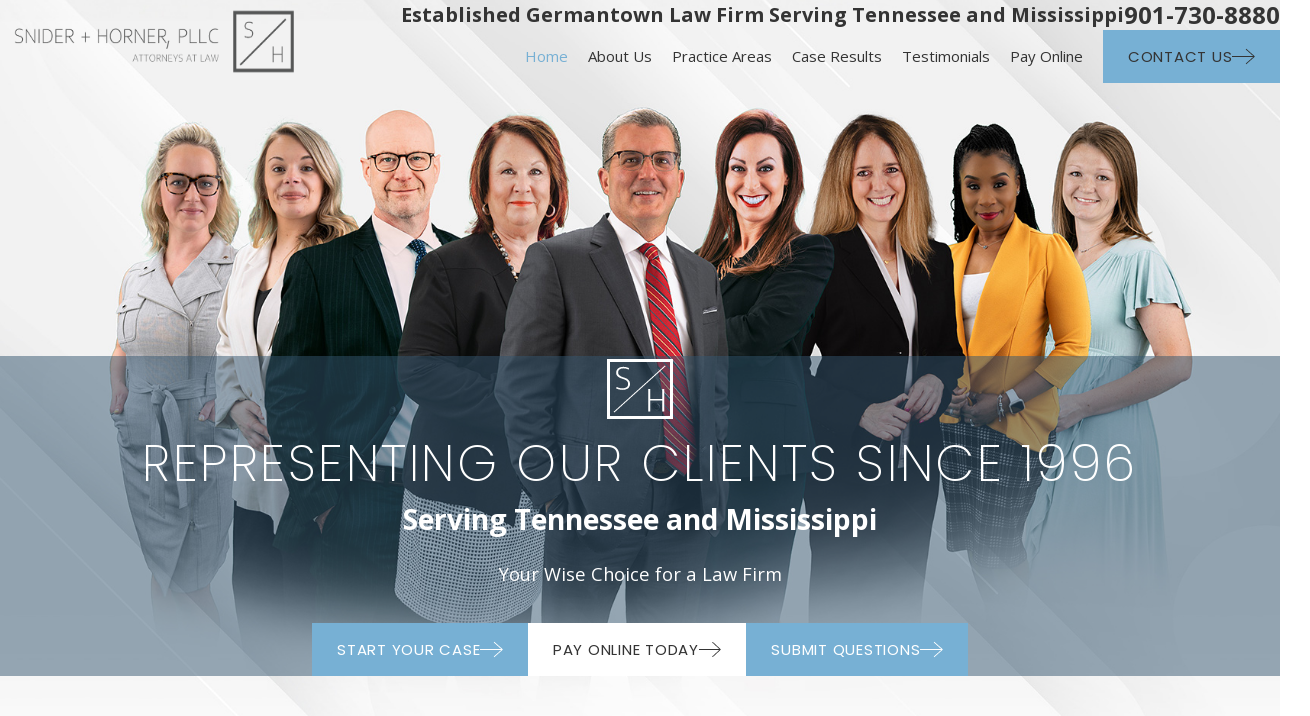

--- FILE ---
content_type: text/html; charset=utf-8
request_url: https://www.kevinsnider.com/?back=1
body_size: 45252
content:
<!DOCTYPE html>
<html lang="en" data-anim="1" data-prlx="1" data-flr="1" data-i="x37dc20xp4z" data-is="e326uh_j_w8" data-gmap="AIzaSyAKX6HIbtGXTt50qL2rNeTm3keny6_mxro" data-sa="%2Bd4yek7g2V%2FUKf6d6O33P0h9xvL1nyETK7dICbrVKMJA7cimhn7HR1LHeFC3OBYBzMDgWKBGa4FWgoXF0ZO%2FQXTaAaBzz8dIcF1NiPWERzBAJNX7KcB7P91B5ty4wQzjjTV%2FR2194KVX2UvjU5Q42iGso%2BPhxk9tD%2FOL0QkCUvwMFQr5">
<head>
	<title>Snider & Horner, PLLC | Germantown Attorneys</title>
	<link rel="canonical" href="https://www.kevinsnider.com/"/>
	<meta content="text/html; charset=utf-8" http-equiv="Content-Type"/>
	<meta content="initial-scale=1" name="viewport"/>
	<meta http-equiv="X-UA-Compatible" content="IE=edge,chrome=1"/>
	<meta name="description" content="Snider & Horner, PLLC is here to protect your rights and fight for you in and out of the courtroom. Call our experienced Germantown attorneys for reliable representation today."/>
	<meta property="og:type" content="website"/>
	<meta property="og:site_name" content="Snider & Horner, PLLC"/>
	<meta property="og:url" content="https://www.kevinsnider.com/"/>
	<meta property="og:title" content="Germantown Attorneys | Snider & Horner, PLLC"/>
	<meta property="og:description" content="The Germantown attorneys at Snider & Horner, PLLC provide representation for personal injury, criminal defense, and family law needs. Call for experienced counsel!"/>
	<meta property="og:image" content="https://www.kevinsnider.com/assets/Social-Share.jpg"/>
	<meta name="twitter:card" content="summary_large_image"/>
	<meta name="twitter:site" content="@SniderHornerLaw"/>
	<meta name="twitter:title" content="Germantown Attorneys | Snider & Horner, PLLC"/>
	<meta name="twitter:description" content="The Germantown attorneys at Snider & Horner, PLLC provide representation for personal injury, criminal defense, and family law needs. Call for experienced counsel!"/>
	<meta name="twitter:image" content="https://www.kevinsnider.com/assets/Social-Share.jpg"/>
	<meta property="article:publisher" content="https://www.facebook.com/SniderHornerLaw/"/>
	<meta name="google-site-verification" content="FEMV8benPYflBGIlbJg9llqph3ofo1pf817mzmnq8Qs"/>
	<meta name="msvalidate.01" content="974B5565ED9E354BF2580D78B360A59F"/>
	<meta name="audio-eye-hash" content="678a48ad8567b3c4c9f174467b40110f"/>
	<style type="text/css">:root{--fnt-cnt-s:1rem;--fnt-cnt-lh:1.8;--fnt-itm-lh:1.8;--fnt-pl-s:1.222rem;--fnt-pl-s-mtp:1;--fnt-t-big-s:2.8125rem;--fnt-t-big-lh:1.05;--fnt-t-big-s-mtp:1;--fnt-t-sb-s:2.25rem;--fnt-t-sb-lh:1;--fnt-t-sb-s-mtp:1;--fnt-t-co-s:2.5rem;--fnt-t-co-lh:1;--fnt-t-co-s-mtp:1;--fnt-t-k-s:1rem;--fnt-t-k-lh:1.05;--fnt-t-k-s-mtp:1;--fnt-t-1-s:2.5rem;--fnt-t-1-lh:1;--fnt-t-1-s-mtp:1;--fnt-t-2-s:1.875rem;--fnt-t-2-lh:1.5;--fnt-t-2-s-mtp:1;--fnt-t-3-s:1.875rem;--fnt-t-3-lh:1.5;--fnt-t-3-s-mtp:1;--fnt-t-4-s:1.625rem;--fnt-t-4-lh:1.2;--fnt-t-4-s-mtp:1;--fnt-t-5-s:1.5rem;--fnt-t-5-lh:1.5;--fnt-t-5-s-mtp:1;--fnt-t-6-s:1rem;--fnt-t-6-lh:1.5;--fnt-t-6-s-mtp:1;--fnt-nv-lnk-s:1rem;--fnt-qte-s:1.4375rem;--fnt-qte-lh:1.5;--fnt-qte-s-mtp:1;--fnt-atr-s:1rem;--fnt-atr-lh:1;--fnt-atr-s-mtp:1;--fnt-phn-s:1.6rem;--fnt-phn-lh:1;--fnt-phn-s-mtp:1;--btn-v1-s:1rem;--btn-v1-lh:1;--btn-v2-s:1rem;--btn-v2-lh:1;--fnt-frm-lh:1;}body{font-family:var(--fnt-m);line-height:var(--fnt-cnt-lh);}li{line-height:var(--fnt-itm-lh);}.cnt-stl{font-size:var(--fnt-cnt-s);}.fnt_pl{font-size:calc(var(--fnt-pl-s) * var(--fnt-pl-s-mtp));}time{font-weight:700;letter-spacing:0.1em;}small i{font-weight:300;}[class*="fnt_t-"]{display:block;font-style:normal;word-break:break-word;}section header em{font-style:normal;}section header > strong,section header > a > strong,section header > b,section header > a > b{display:block;}.fnt_t-big{font-family:var(--fnt-t-big-ff);font-size:calc(var(--fnt-t-big-s) * var(--fnt-t-big-s-mtp));letter-spacing:var(--fnt-t-big-ls);line-height:var(--fnt-t-big-lh);font-weight:var(--fnt-t-big-w);text-transform:var(--fnt-t-big-tt);}.fnt_t-co{font-family:var(--fnt-t-co-ff);font-size:calc(var(--fnt-t-co-s) * var(--fnt-t-co-s-mtp));letter-spacing:var(--fnt-t-co-ls);line-height:var(--fnt-t-co-lh);font-weight:var(--fnt-t-co-w);text-transform:var(--fnt-t-co-tt);}.fnt_t-sb{font-family:var(--fnt-t-sb-ff);font-size:calc(var(--fnt-t-sb-s) * var(--fnt-t-sb-s-mtp));letter-spacing:var(--fnt-t-sb-ls);line-height:var(--fnt-t-sb-lh);font-weight:var(--fnt-t-sb-w);text-transform:var(--fnt-t-sb-tt);}.fnt_t-k{font-family:var(--fnt-t-k-ff);font-size:calc(var(--fnt-t-k-s) * var(--fnt-t-k-s-mtp));letter-spacing:var(--fnt-t-k-ls);line-height:var(--fnt-t-k-lh);font-weight:var(--fnt-t-k-w);text-transform:var(--fnt-t-k-tt);}h1,.fnt_t-1,section header > :first-child:not(a):not(.fnt_t-big,.fnt_t-sb),section .cnt-stl:not(.xpnd) > :first-child:is( h1,h2,h3,h4,h5,h6 ){font-family:var(--fnt-t-1-ff);font-size:calc(var(--fnt-t-1-s) * var(--fnt-t-1-s-mtp));letter-spacing:var(--fnt-t-1-ls);line-height:var(--fnt-t-1-lh);font-weight:var(--fnt-t-1-w);text-transform:var(--fnt-t-1-tt);word-break:break-word;}h2,.fnt_t-2,section header > *:nth-child(2):not(p),aside header > *:first-child:not(a),section .cnt-stl:not(.xpnd) > :nth-child(2):is( h1,h2,h3,h4,h5,h6 ){font-family:var(--fnt-t-2-ff);font-size:calc(var(--fnt-t-2-s) * var(--fnt-t-2-s-mtp));letter-spacing:var(--fnt-t-2-ls);line-height:var(--fnt-t-2-lh);font-weight:var(--fnt-t-2-w);text-transform:var(--fnt-t-2-tt);}h3,.fnt_t-3{font-family:var(--fnt-t-3-ff);font-size:calc(var(--fnt-t-3-s) * var(--fnt-t-3-s-mtp));letter-spacing:var(--fnt-t-3-ls);line-height:var(--fnt-t-3-lh);font-weight:var(--fnt-t-3-w);text-transform:var(--fnt-t-3-tt);}.fnt_t-4,.cnt-stl h4{font-family:var(--fnt-t-4-ff);font-size:calc(var(--fnt-t-4-s) * var(--fnt-t-4-s-mtp));letter-spacing:var(--fnt-t-4-ls);line-height:var(--fnt-t-4-lh);font-weight:var(--fnt-t-4-w);text-transform:var(--fnt-t-4-tt);}.fnt_t-5,.cnt-stl h5{font-family:var(--fnt-t-5-ff);font-size:calc(var(--fnt-t-5-s) * var(--fnt-t-5-s-mtp));letter-spacing:var(--fnt-t-5-ls);line-height:var(--fnt-t-5-lh);font-weight:var(--fnt-t-5-w);text-transform:var(--fnt-t-5-tt);}.fnt_t-6,.cnt-stl h6{font-family:var(--fnt-t-6-ff);font-size:calc(var(--fnt-t-6-s) * var(--fnt-t-6-s-mtp));letter-spacing:var(--fnt-t-6-ls);line-height:var(--fnt-t-6-lh);font-weight:var(--fnt-t-6-w);text-transform:var(--fnt-t-6-tt);}.fnt_nv-lnk{font-family:var(--fnt-nv-lnk-ff);font-size:var(--fnt-nv-lnk-s);letter-spacing:var(--fnt-nv-lnk-ls);font-weight:var(--fnt-nv-lnk-w);text-transform:var(--fnt-nv-lnk-tt);font-style:var(--fnt-nv-lnk-fs);}.fnt_qte{font-family:var(--fnt-qte-ff);font-size:calc(var(--fnt-qte-s) * var(--fnt-qte-s-mtp));letter-spacing:var(--fnt-qte-ls);line-height:var(--fnt-qte-lh);font-weight:var(--fnt-qte-w);text-transform:var(--fnt-qte-tt);font-style:var(--fnt-qte-fs);}.fnt_atr{font-family:var(--fnt-atr-ff);font-size:calc(var(--fnt-atr-s) * var(--fnt-atr-s-mtp));letter-spacing:var(--fnt-atr-ls);line-height:var(--fnt-atr-lh);font-weight:var(--fnt-atr-w);text-transform:var(--fnt-atr-tt);font-style:var(--fnt-atr-fs);}.fnt_phn{font-family:var(--fnt-phn-ff);font-size:calc(var(--fnt-phn-s) * var(--fnt-phn-s-mtp));letter-spacing:var(--fnt-phn-ls);line-height:var(--fnt-phn-lh);font-weight:var(--fnt-phn-w);}.fnt_btn{font-family:var(--btn-v1-ff);font-size:var(--btn-v1-s);letter-spacing:var(--btn-v1-ls);line-height:var(--btn-v1-lh);font-weight:var(--btn-v1-w);text-transform:var(--btn-v1-tt);}.btn.v1{font-family:var(--btn-v1-ff);font-size:var(--btn-v1-s);letter-spacing:var(--btn-v1-ls);line-height:var(--btn-v1-lh);font-weight:var(--btn-v1-w);text-transform:var(--btn-v1-tt);}.btn.v2{font-family:var(--btn-v2-ff);font-size:var(--btn-v2-s);letter-spacing:var(--btn-v2-ls);line-height:var(--btn-v2-lh);font-weight:var(--btn-v2-w);text-transform:var(--btn-v2-tt);}fieldset li label:not([class*="fnt_"]){font-family:var(--fnt-frm-ff);letter-spacing:var(--fnt-frm-ls);line-height:var(--fnt-frm-lh);font-weight:var(--fnt-frm-w);text-transform:var(--fnt-frm-tt);}@media screen and (min-width: 700px){:root{--fnt-t-big-s-mtp:1;--fnt-t-co-s-mtp:1;--fnt-t-sb-s-mtp:1;--fnt-t-1-s-mtp:1;--fnt-phn-s-mtp:1;--fnt-pl-s-mtp:1;--fnt-qte-s-mtp:1;}}@media screen and (min-width: 1280px){:root{--fnt-t-big-s-mtp:1.2;--fnt-t-co-s-mtp:0.93;--fnt-t-sb-s-mtp:.99;--fnt-t-k-s-mtp:1;--fnt-t-1-s-mtp:1.05;--fnt-t-2-s-mtp:1;--fnt-t-3-s-mtp:1;--fnt-t-4-s-mtp:0.89;--fnt-t-5-s-mtp:0.89;--fnt-t-6-s-mtp:1;--fnt-qte-s-mtp:1.55;--fnt-phn-s-mtp:1;}}@media screen and (min-width: 1500px){:root{--fnt-t-big-s-mtp:1.3;--fnt-t-1-s-mtp:1.1;--fnt-t-2-s-mtp:0.83;--fnt-t-3-s-mtp:0.83;}}@media screen and (min-width: 1920px){:root{--fnt-t-big-s-mtp:1.42;--fnt-t-sb-s-mtp:.99;--fnt-t-1-s-mtp:1.16;}}</style>
	<style type="text/css">:root{--buttons:#77B0D4;--secondary:#1A603E;--accent:#709184;--accent-alt:#FFFFFF;--link-alt:#DDD4B3;--main-bg-alt:#345671;--link:#77B0D4;--inner-bg-alt:#1C4B4D;--primary:#343434;--main-bg:#FFFFFF;--inner-bg:#F7F7F7;--text:#343434;--primary-alt:#FFFFFF;--black:#000000;--secondary-alt:#FFFFFF;--text-alt:#FFFFFF;}</style>
	<style type="text/css"></style>
	<style type="text/css">:root{--fnt-t:"Poppins", sans-serif;--fnt-m:"Open Sans", sans-serif;--fnt-t-big-ff:var(--fnt-t);--fnt-t-big-ls:0.05em;--fnt-t-big-w:200;--fnt-t-big-tt:uppercase;--fnt-t-sb-ff:var(--fnt-m);--fnt-t-sb-ls:0em;--fnt-t-sb-w:300;--fnt-t-sb-tt:none;--fnt-t-co-ff:var(--fnt-m);--fnt-t-co-ls:0em;--fnt-t-co-w:300;--fnt-t-co-tt:uppercase;--fnt-t-1-ff:var(--fnt-t);--fnt-t-1-ls:0.05em;--fnt-t-1-w:200;--fnt-t-1-tt:uppercase;--fnt-t-2-ff:var(--fnt-m);--fnt-t-2-ls:0em;--fnt-t-2-w:300;--fnt-t-2-tt:none;--fnt-t-3-ff:var(--fnt-m);--fnt-t-3-ls:0em;--fnt-t-3-w:700;--fnt-t-3-tt:none;--fnt-t-4-ff:var(--fnt-m);--fnt-t-4-ls:0em;--fnt-t-4-w:700;--fnt-t-4-tt:none;--fnt-t-5-ff:var(--fnt-m);--fnt-t-5-ls:0em;--fnt-t-5-w:700;--fnt-t-5-tt:none;--fnt-t-6-ff:var(--fnt-m);--fnt-t-6-ls:0em;--fnt-t-6-w:400;--fnt-t-6-tt:none;--fnt-nv-lnk-ff:var(--fnt-m);--fnt-nv-lnk-ls:0em;--fnt-nv-lnk-w:400;--fnt-nv-lnk-tt:none;--fnt-nv-lnk-fs:normal;--fnt-qte-ff:var(--fnt-m);--fnt-qte-ls:0em;--fnt-qte-w:700;--fnt-qte-tt:none;--fnt-qte-fs:none;--fnt-phn-ff:var(--fnt-m);--fnt-phn-ls:0em;--fnt-phn-w:700;--btn-v1-ff:var(--fnt-t);--btn-v1-ls:0.05em;--btn-v1-w:400;--btn-v1-tt:uppercase;--btn-v2-ff:var(--fnt-t);--btn-v2-ls:0.05em;--btn-v2-w:400;--btn-v2-tt:uppercase;--fnt-frm-ff:var(--fnt-m);--fnt-frm-ls:0em;--fnt-frm-w:400;--fnt-frm-tt:none;--buttons:#77B0D4;--secondary:#1A603E;--accent:#709184;--accent-alt:#FFFFFF;--link-alt:#DDD4B3;--main-bg-alt:#345671;--link:#77B0D4;--inner-bg-alt:#1C4B4D;--primary:#343434;--main-bg:#FFFFFF;--inner-bg:#F7F7F7;--text:#343434;--primary-alt:#FFFFFF;--black:#000000;--secondary-alt:#FFFFFF;--text-alt:#FFFFFF;--full:100%;--half:50%;--third:33.333%;--fourth:25%;--fifth:20%;--sixth:16.666%;--seventh:14.285%;--two-thirds:66.666%;--three-fourths:75%;--three-8ths:37.5%;--five-8ths:62.5%;--four-fifths:80%;--lt-ptrn-bg:url("/assets/patterns/1.jpg");--lt-ptrn-o:0.1;--lt-ptrn-blnd:normal;--dk-ptrn-bg:url("/assets/patterns/1.jpg");--dk-ptrn-o:0.25;--dk-ptrn-blnd:normal;--lt-inr-ptrn-bg:url("/assets/patterns/1.jpg");--lt-inr-ptrn-o:0.1;--lt-inr-ptrn-blnd:normal;--dk-inr-ptrn-bg:url("/assets/patterns/1.jpg");--dk-inr-ptrn-o:0.2;--dk-inr-ptrn-blnd:normal;--alt-inr-ptrn-bg:url("/assets/patterns/1.jpg");--alt-inr-ptrn-o:0.1;--alt-inr-ptrn-blnd:normal;--min-fnt-s:0.938rem;--max-fnt-s:1rem;--clp-rng-1:0.7520rem;--clp-rng-2:0.7936vw;--clp-rng:calc(var(--clp-rng-1) + var(--clp-rng-2) );--mn_wth:clamp(var(--mn_min), var(--mn-f), var(--mn_max));--bdr-rds:1rem;--bdr-itm-mtp:0.5;--bdr-bl-rds:1;--bdr-br-rds:1;--bdr-tl-rds:1;--bdr-tr-rds:1;--bdr-tr-rds-clc:calc(var(--bdr-rds) * var(--bdr-tr-rds) );--bdr-bl-rds-clc:calc(var(--bdr-rds) * var(--bdr-bl-rds) );--bdr-tl-rds-clc:calc(var(--bdr-rds) * var(--bdr-tl-rds) );--bdr-br-rds-clc:calc(var(--bdr-rds) * var(--bdr-br-rds) );--hlt-bdr-w:10px;--flr-bx-w:100;--flr-bx-w-mbl:75;--flr-bx-h:15;--flr-bx-h-mbl:( var(--flr-bx-h) * ( var(--flr-bx-w-mbl) / var(--flr-bx-w) ) );--flr-mrg-tp:0;--flr-mrg-bt:1rem;--flr-bx-w-clc:calc((var(--flr-bx-w-mbl) * 1px) + (var(--flr-bx-w) - var(--flr-bx-w-mbl)) * ((100vw - 320px) / (1920 - 320)));--flr-bx-h-clc:calc((var(--flr-bx-h-mbl) * 1px) + (var(--flr-bx-h) - var(--flr-bx-h-mbl)) * ((100vw - 320px) / (1920 - 320)));--anm-trn-sp:1s;--anm-trn-tf:ease;--anm-trn-dly:0s;--anm-trn-seq-dly:0.2s;--anm-trn-lst-dly:0.1s;--valid-color:#8AC74C;--invalid-color:#F34039;--highlight-color:#0066EE;--grd-sp-dyn:var(--grd-sp);--sp-t-mpt-10:.2;--sp-t-mpt-20:.4;--sp-t-mpt-30:.6;--sp-t-mpt-40:.8;--sp-t-mpt-60:1.2;--sp-t-mpt-70:1.4;--sp-t-mpt-80:1.6;--sp-t-mpt-90:1.8;--hdr-lg-mx-wd:398;--hdr-lg-mx-wd-mbl:170;--hdr-lg-mx-wd-clc:calc((var(--hdr-lg-mx-wd-mbl) * 1px) + (var(--hdr-lg-mx-wd) - var(--hdr-lg-mx-wd-mbl)) * ((100vw - 320px) / (1920 - 320)));--hdr-lg-mx-ht:200;--hdr-lg-mx-ht-mbl:120;--hdr-lg-mx-ht-clc:calc((var(--hdr-lg-mx-ht-mbl) * 1px) + (var(--hdr-lg-mx-ht) - var(--hdr-lg-mx-ht-mbl)) * ((100vw - 320px) / (1920 - 320)));--hdr-lg-sp:120;--hdr-lg-sp-lpt:50;--hdr-lg-sp-clc:calc((var(--hdr-lg-sp-lpt) * 1px) + (var(--hdr-lg-sp) - var(--hdr-lg-sp-lpt)) * ((100vw - 1280px) / (1920 - 1280)));--hdr-nv-sp:40;--hdr-nv-sp-lpt:20;--hdr-nv-sp-clc:calc((var(--hdr-nv-sp-lpt) * 1px) + (var(--hdr-nv-sp) - var(--hdr-nv-sp-lpt)) * ((100vw - 1280px) / (1920 - 1280)));--ui-scroll-brd-rds:12px;--ui-scroll-w:0.278rem;--rvw-mx-h:10rem;--stf-img-h:100%;--rvw-str-clr:#FFD80A;--rvw-str-s:1.5rem;--rvw-str-opc:.5;--f-itm-o-amt:3.2rem;--flr-bx-w:60;--flr-bx-h:60;--fnt-t-2-tt:null;--fnt-t-3-tt:null;--fnt-t-4-tt:uppercase;--fnt-t-4-lh:0.8;--fnt-t-4-w:400;--fnt-t-4-ls:null;--fnt-t-4-s:null;--fnt-t-4-ff:var(--fnt-t);--fnt-t-2-ff:null;--hdr-lg-mx-ht:500;--hdr-lg-mx-wd:500;}html{font-size:clamp(var(--min-fnt-s), var(--clp-rng), var(--max-fnt-s));-webkit-tap-highlight-color:transparent;-webkit-font-smoothing:antialiased;text-size-adjust:100%;scroll-behavior:smooth;}*,::before,::after{box-sizing:border-box;}body{font-size:100%;margin:0px;}ol,ul{list-style:none;padding:0px;margin:0px;}a[href^="tel"]{cursor:default;}img{max-width:100%;}.rlt{position:relative;}.abs{position:absolute;top:50%;left:50%;transform:translate(-50%, -50%);}.blk{display:block;}.psu-bfr,.psu-aft,.bg-bx{z-index:1;position:relative;}.psu-bfr::before,.psu-aft::after,.bg-bx::before,.bg-bx.bg-pattern::after{content:"";position:absolute;width:100%;height:100%;top:0px;left:0px;z-index:-1;pointer-events:none;}.bg-image .bg-bx::before,.bg-inset .bg-bx::before{opacity:var(--bg-bx-o);}[data-role="btn"]{cursor:pointer;}svg{height:1em;width:1em;fill:currentcolor;}.no-transitions body *,.no-transitions body ::before,.no-transitions body ::after{transition:none !important;}.loading:where(picture,img,video,source){filter:blur(3px);opacity:0;transition:none;}img,video,source,picture{filter:blur(0px);transition:filter var(--g-trn-sp) var(--g-trn-tf) .3s, opacity var(--g-trn-sp) var(--g-trn-tf) .3s;opacity:1;}svg use{opacity:0;}svg *{pointer-events:none;}svg use:empty{display:none;}section:not(.vsbl){position:relative;overflow:hidden;}[class*="mn_"]{width:100%;max-width:var(--mn_wth);margin:0px auto;position:relative;}[class*="sw-"],[class*="flx-at-"][class*="sw-"]{display:none;}[class*="hd-"]{display:block;}h1,h2,h3,h4,h5,h6{margin:0px;}section header > :first-child + :where(p,h2,h3,h4,h5,strong){margin-top:var(--g-cnt-ttl-ttl-m);}a{text-decoration:none;transition:color var(--g-trn-sp) var(--g-trn-tf) 0s;}button{border:none;font-family:inherit;font-size:inherit;line-height:inherit;outline:none;cursor:pointer;margin:0px;padding:0px;background-color:transparent;}.dk-lg,.lt-lg{display:none;}.lt-bg .dk-lg{display:block;}.dk-bg .lt-lg{display:block;}img{display:block;}picture{display:block;position:relative;}picture img{width:100%;}picture img[src*=".jpg"],picture img[src*=".webp"],picture img.static-map{object-fit:cover;}.img-bg{position:absolute;left:0px;top:0px;width:100%;height:100%;overflow:hidden;pointer-events:none;}.img-bg img{position:relative;left:50%;top:50%;width:auto;height:auto;min-width:calc(100% + 2px);min-height:calc(100% + 2px);transform:translate(-50%, -50%);pointer-events:none;}.bg-image > .img-bg img,.img-bg.ovrly img{opacity:var(--img-bg-o, 1);}.mstg.bg-image > .img-bg img,.mstg .img-bg.ovrly img{opacity:var(--mstg-img-bg-o, var(--img-bg-o, 1));}aside:not(.bg-image) > .img-bg,section:not(.bg-image) > .img-bg{display:none;}.so-lk svg{font-size:var(--so-i-s);}[class*="ta_"]{text-align:center;}.bdr_bt{border-bottom-width:var(--bdr-w);border-bottom-style:var(--bdr-stl);}.lt-bg [class*="bdr_"],.dk-bg .bg-bx.ulk-bg [class*="bdr_"]{border-color:var(--bdr-clr-dk);}.dk-bg [class*="bdr_"],.lt-bg .bg-bx.ulk-bg [class*="bdr_"]{border-color:var(--bdr-clr-lt);}.bx-sdw{box-shadow:var(--bx-sdw-x) var(--bx-sdw-y) var(--bx-sdw-blr) rgba(0,0,0,var(--bx-sdw-o));}.flr_hd{width:var(--flr-bx-w-clc);height:var(--flr-bx-h-clc);overflow:hidden;line-height:1;margin-top:var(--flr-mrg-tp);margin-bottom:var(--flr-mrg-bt);}[class*="ta_"] .flr_hd,.flr_hd[class*="ta_"]{margin-left:auto;margin-right:auto;}.flr_hd > svg{font-size:var(--flr-bx-w-clc);}.mstg.s1 .bg-bx.dk-bg,.mstg.s8 .bg-bx.dk-bg{background-color:rgba(52, 86, 113, 0.5);}.bnr .flr_hd.rlt svg,.rvw.v2 .flr_hd.rlt,.vid.s1 .flr_hd.rlt,.img-grp .flr_hd.rlt,.cnt .flr_hd.rlt,.two-clm-lyt .flr_hd.rlt,#AwardsS1Header h4{display:none;}.stf.s1 button svg{font-size:2rem;}input,textarea,select{border:0px;width:100%;height:100%;outline:none;color:inherit;font-size:inherit;font-weight:normal;font-family:inherit;text-transform:none;background-color:transparent;line-height:var(--fnt-frm-lh);padding-top:0.5rem;}select,.input-text,input[type="search"]{appearance:none;}.inp-mrk,.input-text{position:relative;}.input-text{width:100%;font-size:100%;text-align:left;padding:0px;border-bottom-width:;border-bottom-style:;border-radius:var(--frm-bdr-rds);transition:border-color var(--g-trn-sp) var(--g-trn-tf) 0s;border-left:none;border-right:none;border-top:none;background-clip:padding-box !important;}.dk-bg .input-text select option,.lt-bg .bg-bx.ulk-bg .input-text select option,.lt-bg .bg-bx.alt-bg .input-text select option{background-color:var(--inner-bg-alt);}.lt-bg .input-text select option,.dk-bg .bg-bx.ulk-bg .input-text select option{background-color:var(--main-bg);}.btn-clr{transition:background-color var(--btn-trn-sp) var(--btn-trn-tf) 0s, color var(--btn-trn-sp) var(--btn-trn-tf) 0s;}.lt-bg .btn-clr,.dk-bg .bg-bx.ulk-bg .btn-clr,.dk-bg .btn-clr,.lt-bg .bg-bx.ulk-bg .btn-clr,.lt-bg .bg-bx.alt-bg .btn-clr,.lt-bg .btn-clr.no-hvr,.dk-bg .bg-bx.ulk-bg .btn-clr.no-hvr,.dk-bg .btn-clr.no-hvr,.lt-bg .bg-bx.ulk-bg .btn-clr.no-hvr,.lt-bg .bg-bx.alt-bg .btn-clr.no-hvr{background-color:var(--buttons);color:var(--text-alt);}.lt-bg{background-color:var(--main-bg);color:var(--text);}.dk-bg{background-color:var(--main-bg-alt);color:var(--text-alt);}.lt-bg .bg-bx.ulk-bg,.dk-bg .bg-bx.lk-bg{color:var(--text-alt);}.lt-bg .bg-bx.lk-bg,.dk-bg .bg-bx.ulk-bg{color:var(--text);}.sd-zn .lt-bg,.cnt-zn .lt-bg,.lt-bg .bg-bx.lk-bg::before,.dk-bg .bg-bx.ulk-bg::before{background-color:var(--inner-bg);}.dk-bg .bg-bx.lk-bg::before,.lt-bg .bg-bx.ulk-bg::before{background-color:var(--inner-bg-alt);}.lt-bg .bg-bx:where(.ulk-bg,.btn-bg,.alt-bg){color:var(--text-alt);}.lt-bg a,.dk-bg .bg-bx:where(.ulk-bg) a{color:var(--link);}.lt-bg a.clr-swp,.dk-bg .bg-bx.ulk-bg a.clr-swp{color:var(--text);}.lt-bg a[href^="tel"]:not([class*="btn"]),.dk-bg .bg-bx.ulk-bg a[href^="tel"]:not([class*="btn"]){color:var(--lt-fnt-phn);}.dk-bg a,.lt-bg .bg-bx:where(.ulk-bg) a{color:var(--link-alt);}.dk-bg a.clr-swp,.lt-bg .bg-bx.ulk-bg a.clr-swp,.lt-bg .bg-bx.alt-bg a.clr-swp{color:var(--text-alt);}.lt-bg .flr_hd,.dk-bg .bg-bx.ulk-bg .flr_hd{color:var(--lt-flr-hdr-clr);}.dk-bg .flr_hd,.lt-bg .bg-bx.ulk-bg .flr_hd,.lt-bg .bg-bx.alt-bg .flr_hd{color:var(--dk-flr-hdr-clr);}.lt-bg :where(h1,.fnt_tc-1),.dk-bg .bg-bx.ulk-bg :where(h1,.fnt_tc-1),section.lt-bg header > :first-child:not(a):not(.fnt_t-sb),section.dk-bg .bg-bx.ulk-bg header > :first-child:not(a):not(.fnt_t-sb){color:var(--lt-fnt-tc-1);}.lt-bg :where(.cnt-stl h4,.fnt_tc-4),.dk-bg .bg-bx.ulk-bg :where(.cnt-stl h4,.fnt_tc-4){color:var(--lt-fnt-tc-4);}.lt-bg :where(.cnt-stl h5,.fnt_tc-5),.dk-bg .bg-bx.ulk-bg :where(.cnt-stl h5,.fnt_tc-5){color:var(--lt-fnt-tc-5);}.lt-bg :where(.cnt-stl h6,.fnt_tc-6),.dk-bg .bg-bx.ulk-bg :where(.cnt-stl h6,.fnt_tc-6){color:var(--lt-fnt-tc-6);}.dk-bg .fnt_tc-big,.lt-bg .bg-bx.ulk-bg .fnt_tc-big,.lt-bg .bg-bx.alt-bg .fnt_tc-big{color:var(--dk-fnt-tc-big);}.dk-bg :where(.fnt_tc-3,.cnt-stl h3),.lt-bg .bg-bx.ulk-bg :where(.fnt_tc-3,.cnt-stl h3),.lt-bg .bg-bx.alt-bg :where(.fnt_tc-3,.cnt-stl h3){color:var(--dk-fnt-tc-3);}.dk-bg :where(.cnt-stl h4,.fnt_tc-4),.lt-bg .bg-bx.ulk-bg :where(.cnt-stl h4,.fnt_tc-4),.lt-bg .bg-bx.alt-bg :where(.cnt-stl h4,.fnt_tc-4){color:var(--dk-fnt-tc-4);}.dk-bg :where(.cnt-stl h6,.fnt_tc-6),.lt-bg .bg-bx.ulk-bg :where(.cnt-stl h6,.fnt_tc-6),.lt-bg .bg-bx.alt-bg :where(.cnt-stl h6,.fnt_tc-6){color:var(--dk-fnt-tc-6);}.lt-bg label,.dk-bg .bg-bx.ulk-bg label{color:var(--lt-frm-lbl);}.lt-bg .input-text,.dk-bg .bg-bx.ulk-bg .input-text{border-color:var(--bdr-clr-dk);color:var(--lt-frm-lbl);background:transparent;}.lt-bg [data-role="arrows"] button,.dk-bg .bg-bx.ulk-bg [data-role="arrows"] button{color:var(--link);}.dk-bg [data-role="arrows"] button,.lt-bg .bg-bx.ulk-bg [data-role="arrows"] button,.lt-bg .bg-bx.alt-bg [data-role="arrows"] button{color:var(--link-alt);}[class*="flx"]{align-items:stretch;align-content:space-around;display:flex;}[class*="flx-at-"]:not([class*="-grd"],[class*="sw-"]){display:block;}[class*="flx"] .fit{flex:0 0 auto;}[class*="flx"] .ato{flex:1 1 auto;}[class*="flx"] .str{align-self:stretch;}.f_c{justify-content:center;}.f_r{justify-content:flex-end;}.f_sb{justify-content:space-between;}.f_m{align-items:center;}.f_wrp{flex-wrap:wrap;}.f_clm{flex-direction:column;}.full{width:100%;}.third{width:var(--third);}[class*="flx"][class*="-grd"][class*="-sml"]{--grd-sp-dyn:var(--grd-sp-sml);}[class*="flx"][class*="-grd"]:not([class*="-sml"],[class*="-lrg"]){--grd-sp-dyn:var(--grd-sp);}[class*="flx"][class*="-grd"]{flex-flow:column wrap;position:relative;gap:var(--grd-sp-dyn);}.f_rw[class*="flx"][class*="-grd"]{flex-direction:row;}[class*="flx"][class*="-grd"] > li{flex:1 1 auto;}[class*="flx"][class*="-grd"] > li.fit{flex:0 1 auto;}[class*="flx"][class*="-grd"][class*="-sml"]{gap:var(--grd-sp-sml);}.pd_v{padding-top:clamp(var(--sp-vp-min), var(--sp-vp), var(--sp-vp-max));padding-bottom:clamp(var(--sp-vp-min), var(--sp-vp), var(--sp-vp-max));}.pd_v-30{padding-top:clamp(calc(var(--sp-vp-min) * 0.5), var(--sp-vp), calc(var(--sp-vp-max) * 0.5) );padding-bottom:clamp(calc(var(--sp-vp-min) * 0.5), var(--sp-vp), calc(var(--sp-vp-max) * 0.5) );}.pd_v-70{padding-top:clamp(calc(var(--sp-vp-min) * 1.5), var(--sp-vp), calc(var(--sp-vp-max) * 1.5) );padding-bottom:clamp(calc(var(--sp-vp-min) * 1.5), var(--sp-vp), calc(var(--sp-vp-max) * 1.5) );}.pd_h{padding-left:clamp(var(--sp-hp-min), var(--sp-hp), var(--sp-hp-max));padding-right:clamp(var(--sp-hp-min), var(--sp-hp), var(--sp-hp-max));}.pd_h-30{padding-left:clamp(calc(var(--sp-hp-min) * 0.5), var(--sp-hp), calc(var(--sp-hp-max) * 0.5) );padding-right:clamp(calc(var(--sp-hp-min) * 0.5), var(--sp-hp), calc(var(--sp-hp-max) * 0.5) );}.pd_h-70{padding-left:clamp(calc(var(--sp-hp-min) * 1.5), var(--sp-hp), calc(var(--sp-hp-max) * 1.5) );padding-right:clamp(calc(var(--sp-hp-min) * 1.5), var(--sp-hp), calc(var(--sp-hp-max) * 1.5) );}.mrg_tp{margin-top:var(--sp-vm-clc);}.mrg_tp-20{margin-top:calc(var(--sp-vm-clc) * var(--sp-t-mpt-20));}.mrg_tp-30{margin-top:calc(var(--sp-vm-clc) * var(--sp-t-mpt-30));}.mrg_tp-40{margin-top:calc(var(--sp-vm-clc) * var(--sp-t-mpt-40));}.mrg_tp-60{margin-top:calc(var(--sp-vm-clc) * var(--sp-t-mpt-60));}.mrg_bt-0{margin-bottom:0px;}.mrg_bt-20{margin-bottom:calc(var(--sp-vm-clc) * var(--sp-t-mpt-20));}.mrg_bt-40{margin-bottom:calc(var(--sp-vm-clc) * var(--sp-t-mpt-40));}.pd_tp{padding-top:var(--sp-qk);}.pd_tp-30{padding-top:calc(var(--sp-qk) * var(--sp-t-mpt-30));}.pd_tp-40{padding-top:calc(var(--sp-qk) * var(--sp-t-mpt-40));}.pd_bt{padding-bottom:var(--sp-qk);}.pd_bt-30{padding-bottom:calc(var(--sp-qk) * var(--sp-t-mpt-30));}.pd_bt-40{padding-bottom:calc(var(--sp-qk) * var(--sp-t-mpt-40));}.mrg_lt{margin-left:var(--sp-qk);}.mrg_lt-30{margin-left:calc(var(--sp-qk) * var(--sp-t-mpt-30));}.mrg_lt-40{margin-left:calc(var(--sp-qk) * var(--sp-t-mpt-40));}.mrg_lt-90{margin-left:calc(var(--sp-qk) * var(--sp-t-mpt-90));}.mrg_rt{margin-right:var(--sp-qk);}.mrg_rt-90{margin-right:calc(var(--sp-qk) * var(--sp-t-mpt-90));}#HeaderZone{z-index:10;position:relative;}.hdr .tp-lg{max-width:var(--hdr-lg-mx-wd-clc);}.hdr .tp-lg img{max-height:var(--hdr-lg-mx-ht-clc);}.hdr .nv .el-tab,.hdr .nv .el-sec-tab{outline:none;font-size:1.2rem;}.hdr .mnu-btn{position:relative;cursor:pointer;}.hdr .mnu-btn > svg{font-size:2.2rem;}.hdr .btn-tp{top:0px;right:0px;z-index:4;position:fixed;padding:1.222rem;visibility:hidden;display:inline-block;transform:translateX(100%);transition:transform var(--btn-trn-sp) var(--btn-trn-tf) 0s, background-color var(--btn-trn-sp) var(--btn-trn-tf) 0s, color var(--btn-trn-sp) var(--btn-trn-tf) 0s, visibility var(--btn-trn-sp) var(--btn-trn-tf) var(--btn-trn-sp);}:root:is(html){--scp-buttons:var(--buttons) !important;--scp-secondary:var(--secondary) !important;--scp-accent:var(--accent) !important;--scp-accent-alt:var(--accent-alt) !important;--scp-link-alt:var(--link-alt) !important;--scp-main-bg-alt:var(--main-bg-alt) !important;--scp-link:var(--link) !important;--scp-inner-bg-alt:var(--inner-bg-alt) !important;--scp-primary:var(--primary) !important;--scp-main-bg:var(--main-bg) !important;--scp-inner-bg:var(--inner-bg) !important;--scp-text:var(--text) !important;--scp-primary-alt:var(--primary-alt) !important;--scp-black:var(--black) !important;--scp-secondary-alt:var(--secondary-alt) !important;--scp-text-alt:var(--text-alt) !important;}.ftr .ftr-lg{max-width:var(--ftr-lg-mx-wd-clc);}.ui-scroll{overflow:auto;}.el-tab-box .el-tab{cursor:pointer;}html:not(.cms-content) .el-tab-box .el-tab-panel:not(.active),html:not(.cms-content) .el-tab-box .el-panel:not(.active){display:none;visibility:hidden;}.clr-btn{color:var(--buttons);}.lt-bg .clr-lnk,.dk-bg .bg-bx.ulk-bg .clr-lnk{color:var(--link);}main{--srv-tls-img-o:0.3;--srv-tls-icn-s:2.5rem;}.srv-img{opacity:var(--srv-tls-img-o);}.mstg-tls{--mstg-tls-pd-v-tp:175;--mstg-tls-pd-v-tp-mbl:75;--mstg-tls-pd-v-bt:294;--mstg-tls-pd-v-bt-mbl:75;--mstg-tls-mrg-tp-sp-1:32;--mstg-tls-mrg-tp-sp-1-mbl:15;--mstg-tls-mrg-tp-sp-2:10;--mstg-tls-mrg-tp-sp-2-mbl:5;--mstg-tls-mrg-tp-sp-3:23;--mstg-tls-mrg-tp-sp-3-mbl:10;--mstg-tls-mrg-tp-sp-4:35;--mstg-tls-mrg-tp-sp-4-mbl:30;--mstg-tls-pd-v-tp-clc:calc((var(--mstg-tls-pd-v-tp-mbl) * 1px) + (var(--mstg-tls-pd-v-tp) - var(--mstg-tls-pd-v-tp-mbl)) * ((100vw - 320px) / (1920 - 320)));--mstg-tls-pd-v-bt-clc:calc((var(--mstg-tls-pd-v-bt-mbl) * 1px) + (var(--mstg-tls-pd-v-bt) - var(--mstg-tls-pd-v-bt-mbl)) * ((100vw - 320px) / (1920 - 320)));--mstg-tls-mrg-tp-sp-1-clc:calc((var(--mstg-tls-mrg-tp-sp-1-mbl) * 1px) + (var(--mstg-tls-mrg-tp-sp-1) - var(--mstg-tls-mrg-tp-sp-1-mbl)) * ((100vw - 318px) / (1920 - 320)));--mstg-tls-mrg-tp-sp-2-clc:calc((var(--mstg-tls-mrg-tp-sp-2-mbl) * 1px) + (var(--mstg-tls-mrg-tp-sp-2) - var(--mstg-tls-mrg-tp-sp-2-mbl)) * ((100vw - 320px) / (1920 - 320)));--mstg-tls-mrg-tp-sp-3-clc:calc((var(--mstg-tls-mrg-tp-sp-3-mbl) * 1px) + (var(--mstg-tls-mrg-tp-sp-3) - var(--mstg-tls-mrg-tp-sp-3-mbl)) * ((100vw - 320px) / (1920 - 320)));--mstg-tls-mrg-tp-sp-4-clc:calc((var(--mstg-tls-mrg-tp-sp-4-mbl) * 1px) + (var(--mstg-tls-mrg-tp-sp-4) - var(--mstg-tls-mrg-tp-sp-4-mbl)) * ((100vw - 320px) / (1920 - 320)));--mstg-tls-mrg-tp-sp-5-clc:calc((var(--mstg-tls-mrg-tp-sp-5-mbl) * 1px) + (var(--mstg-tls-mrg-tp-sp-5) - var(--mstg-tls-mrg-tp-sp-5-mbl)) * ((100vw - 320px) / (1920 - 320)));}.mstg-tls .inf{padding-top:var(--mstg-tls-pd-v-tp-clc);padding-bottom:var(--mstg-tls-pd-v-bt-clc);}.mstg-tls .inf em + em,.mstg-tls .inf strong + em{margin-top:var(--mstg-tls-mrg-tp-sp-2-clc);}.mstg-tls .inf p{margin-top:var(--mstg-tls-mrg-tp-sp-3-clc);}.mstg-tls .inf .btn-con{margin-top:var(--mstg-tls-mrg-tp-sp-4-clc);}[data-role="scroller"].start.end [data-role="arrows"],[data-role="scroller"]:not(.active) [data-role="arrows"],[data-role="scroller"].tabbing [data-role="arrows"]{display:none !important;}[data-role="scroller"] [data-role="arrows"] > :nth-child(n+2){margin-left:var(--sp-qk);}[data-role="scroller"] [data-role="arrows"]{cursor:pointer;}[data-role="scroller"] [data-role="arrows"] svg{font-size:var(--sl-sa-s);transition:color var(--g-trn-sp) var(--g-trn-tf) 0s;}[data-role="scroller"] [data-role="paging"]{text-align:center;display:block;}main{--vls-icn-s:3rem;}.mstg-tls{--mstg-tls-pd-v-bt:250;--mstg-tls-pd-v-tp-mbl:240;--mstg-tls-pd-v-tp:130;}:root:is(html){--bnr-img-bg-o:null;--img-bg-o:1;}@media(prefers-reduced-motion: reduce){body *,body ::before,body ::after{transition:none !important;}}@media screen and (min-width: 700px){:root{--min-fnt-s:1rem;--max-fnt-s:1.063rem;--clp-rng-1:0.5590rem;--clp-rng-2:1.0080vw;}}@media screen and (min-width: 1280px){:root{--min-fnt-s:0.938rem;--max-fnt-s:1.063rem;--clp-rng-1:0.2107rem;--clp-rng-2:0.9091vw;--mn_min:60%;--mn_wth:var(--mn_max);}.mn_wd{max-width:clamp(var(--mn_min), var(--mn-w), var(--mn_max));}.sw-1280[class*="flx-at-1280"]{display:flex;}.sw-1280:not([class*="flx-at-1280"]){display:block;}.hd-1280{display:none;}.ta_l-1280{text-align:left;}}@media screen and (min-width: 1500px){:root{--min-fnt-s:1rem;--max-fnt-s:1.063rem;--clp-rng-1:0.0550rem;--clp-rng-2:1.0080vw;}}@media screen and (min-width: 1920px){:root{--min-fnt-s:1.125rem;--max-fnt-s:1.375rem;--clp-rng-1:-0.3295rem;--clp-rng-2:1.2121vw;}html body{margin:0px auto;}}@media screen and (max-width: 1279px){[class*="flx"].ta_l-1280,.ta_l-1280 [class*="flx"],[class*="flx"].ta_r-1280,.ta_r-1280 [class*="flx"]{justify-content:center;}}@media screen and (min-width: 1280px){.bg-bx::before{border-radius:inherit;}}@media screen and (min-width: 1280px){#HeaderV2 .dk-lg,#HeaderV2 .lt-lg{max-height:75px;height:20rem;width:20rem;}}@media screen and (min-width: 1280px){.anm_fl,.anm_hlf-l,.anm_hlf-r,.anm_seq-itm > *,.anm_seq-lst > li,.anm_seq-itm-sp > *{opacity:0;transition:opacity var(--anm-trn-sp) var(--anm-trn-tf) var(--anm-trn-dly), transform var(--anm-trn-sp) var(--anm-trn-tf) var(--anm-trn-dly);}.anm_fl,.anm_seq-itm > *{transform:translateY(2rem);}.anm .anm_fl,.anm .anm_hlf-l,.anm .anm_hlf-r,.anm .anm_seq-itm > *,.anm .anm_seq-itm-sp > *,.anm .anm_seq-lst > li{opacity:1;transform:none;}[class*="anm_seq-itm"] > :first-child{transition-delay:calc(var(--anm-trn-dly) + var(--anm-trn-seq-dly));}[class*="anm_seq-itm"] > :nth-child(3){transition-delay:calc(var(--anm-trn-dly) + (var(--anm-trn-seq-dly) * 3));}}@media screen and (min-width: 700px){[class*="flx"][class*="-at-700"]{display:flex;}}@media screen and (min-width: 1280px){[class*="flx"][class*="-at-1280"]{display:flex;}[class*="flx"][class*="-at-1280"] > :where(ul,header,div,picture,aside),[class*="flx"][class*="-at-1280"]:not([class*="-grd"]) > li{margin-top:0px !important;margin-bottom:0px !important;}}@media screen and (max-width: 1279px){[class*="flx"][class*="-at-1280"] > :where(ul,li,header,div,picture,aside){margin-left:0px;margin-right:0px;width:100% !important;max-width:100% !important;}}@media screen and (max-width: 699px){[class*="flx"][class*="-at-700"] > :where(ul,li,header,div,picture,aside){margin-left:0px;margin-right:0px;width:100% !important;max-width:100% !important;}}@media screen and (min-width: 700px){[class*="flx-at-700"][class*="-grd"]{flex-direction:row;}}@media screen and (max-width: 699px){[class*="flx"][class*="-at-700"][class*="-grd"] > li:not(#_){width:var(--full) !important;}}@media screen and (max-width: 699px){.pd_v-30{padding-top:clamp(var(--sp-vp-min), var(--sp-vp), var(--sp-vp-max));padding-bottom:clamp(var(--sp-vp-min), var(--sp-vp), var(--sp-vp-max));}}@media screen and (min-width: 1280px){.hdr .nv > ul:not(.mnu-nv) > li{margin-right:var(--hdr-nv-sp-clc);}.hdr .fly-nv{min-width:20rem;max-height:30rem;position:absolute;left:0px;top:100%;opacity:0;overflow:hidden auto;visibility:hidden;display:block !important;transition:visibility var(--g-trn-sp) var(--g-trn-tf) var(--g-trn-sp), opacity var(--g-trn-sp) var(--g-trn-tf) 0s !important;}.lt-bg.hdr .fly-nv.bg-bx.lk-bg,.dk-bg.hdr .fly-nv.bg-bx.ulk-bg{background-color:var(--inner-bg);}.hdr .lg-mrg-rt{margin-right:var(--hdr-lg-sp-clc);}.overlap #HeaderZone{position:absolute;width:100%;top:0px;left:0px;}.overlap .hdr{background-color:transparent !important;padding-bottom:3rem;}}@media screen and (max-width: 1279px){.hdr .nv{position:fixed;width:83%;height:100vh;left:0px;top:0px;z-index:2;overflow:auto;padding-bottom:4rem;padding-top:0.811rem;transform:translateX(-100%);opacity:0;transition:transform var(--g-trn-sp) var(--g-trn-tf) 0s, visibility 0s var(--g-trn-tf) var(--g-trn-sp), opacity 0s var(--g-trn-tf) var(--g-trn-sp);box-shadow:rgba(0, 0, 0, 0.2) 0.1em 0.1em 1em;}.lt-bg.hdr .nv,.lt-bg.hdr .lvl-2.el-panel.bg-bx.lk-bg{background-color:var(--inner-bg);}.hdr .lvl-2.el-panel{position:absolute;width:0px;height:0px;left:0px;top:0px;z-index:1;padding:0px;overflow:auto;transform:translateX(-100%);transition:transform var(--g-trn-sp) var(--g-trn-tf) 0s, visibility 0s var(--g-trn-tf) var(--g-trn-sp), width 0s var(--g-trn-tf) var(--g-trn-sp), height 0s var(--g-trn-tf) var(--g-trn-sp);display:block !important;}.hdr .lvl-2.el-panel .bg-bx::before{will-change:transform;}.hdr .phn-icn{font-size:1.3rem;border-radius:50%;padding:0.922rem;}.hdr .input-text{border:none;}.hdr .lg-bx{width:100%;}.hdr nav.nv{justify-content:flex-start;display:flex !important;flex-direction:column !important;}.hdr nav.nv .mbl-nv{flex:1 1 auto;}}@media screen and (max-width: 700px){.hdr .lg-bx{margin-right:0px;}}@media screen and (min-width: 1280px){.srv.s13 .pd{padding-top:var(--srv-13-pd-tp);}}</style>
	<style type="text/css"></style>
	<style type="text/css">@media screen and (max-width: 1350px) and (min-width: 1349px){.mstg img ,.mstg svg{display:none !important;}}@media screen and (max-width: 413px) and (min-width: 412px){.mstg img ,.mstg svg{display:none !important;}}@media screen and (max-width: 1350px) and (min-width: 1349px){#HeaderZone{height:215.344px;}.hdr .tp-lg img{width:312.875px;height:75px;}#MainstageS1{height:1011px;}.mstg-tls .inf{padding-top:169.188px !important;padding-bottom:187.656px !important;height:795.656px;}}@media screen and (max-width: 412px) and (min-width: 411px){#HeaderZone{height:78.6719px;}.hdr .tp-lg img{width:188.969px;height:42.375px;}#MainstageS2{height:1062.3px;}.mstg-tls .inf{padding-top:233.675px !important;padding-bottom:85.0625px !important;height:983.625px;}}</style>
	<style type="text/css">:root:is(html){--lt-fnt-tc-big:var(--text);--lt-fnt-tc-sb:var(--text);--lt-fnt-tc-co:var(--text);--lt-fnt-tc-k:var(--secondary);--lt-fnt-itm-k:var(--secondary);--lt-fnt-tc-1:var(--text);--lt-fnt-tc-2:var(--text);--lt-fnt-tc-3:var(--text);--lt-fnt-tc-4:var(--text);--lt-fnt-tc-5:var(--text);--lt-fnt-tc-6:var(--text);--lt-fnt-qte:var(--text);--lt-fnt-phn:var(--text);--lt-frm-lbl:var(--text);--lt-flr-hdr-clr:var(--link);--dk-fnt-tc-big:var(--primary-alt);--dk-fnt-tc-sb:var(--text-alt);--dk-fnt-tc-co:var(--text-alt);--dk-fnt-tc-k:var(--secondary-alt);--dk-fnt-itm-k:var(--secondary-alt);--dk-fnt-tc-1:var(--text-alt);--dk-fnt-tc-2:var(--text-alt);--dk-fnt-tc-3:var(--text-alt);--dk-fnt-tc-4:var(--text-alt);--dk-fnt-tc-5:var(--text-alt);--dk-fnt-tc-6:var(--text-alt);--dk-fnt-qte:var(--text-alt);--dk-fnt-phn:var(--text-alt);--dk-frm-lbl:var(--text-alt);--dk-flr-hdr-clr:var(--link-alt);--bg-bx-o:1;--img-bg-o:0.3;--vid-bg-o:1;--bnr-img-bg-o:0.4;--btn-clr-img-bg-o:0.3;--btn-txt-clr:var(--text-alt);--bx-sdw-dsk-x:0em;--bx-sdw-dsk-y:2.778em;--bx-sdw-dsk-blr:5.5em;--bx-sdw-dsk-o:0.16;--bx-sdw-x:0.1em;--bx-sdw-y:0.1em;--bx-sdw-blr:.5em;--bx-sdw-o:0.16;--bdr-stl:solid;--bdr-w:1px;--bdr-clr-lt-o:0.5;--bdr-clr-lt:rgba(255,255,255,var(--bdr-clr-lt-o));--bdr-clr-dk-o:0.1;--bdr-clr-dk:rgba(0,0,0,var(--bdr-clr-dk-o));--bdr-rds:0rem;--bdr-itm-mtp:1;--bdr-bl-rds:0;--bdr-br-rds:1;--bdr-tl-rds:0;--bdr-tr-rds:1;--frm-bdr-stl:solid;--frm-bdr-w:1px;--frm-bdr-rds:0rem;--g-cnt-k-ttl-m:0.8rem;--g-cnt-ttl-ttl-m:1.2rem;--g-cnt-ttl-cnt-m:1.2rem;--g-cnt-cnt-ttl-m:1.5rem;--g-cnt-full-img-m:1.5rem;--g-trn-sp:.3s;--g-trn-tf:ease;--grd-sp-dsk:60;--grd-sp-mbl:20;--grd-sml-mpt:.66;--grd-lrg-mpt:1.5;--grd-sp-sml:calc(var(--grd-sp) * var(--grd-sml-mpt));--grd-sp-lrg:calc(var(--grd-sp) * var(--grd-lrg-mpt));--grd-sp:calc((var(--grd-sp-mbl) * 1px) + (var(--grd-sp-dsk) - var(--grd-sp-mbl)) * ((100vw - 320px) / (1920 - 320)));--mn-t:80rem;--mn-w:91.111rem;--mn-f:22.467rem;--mn_min:70vw;--mn_max:90vw;--flx-gap:7.778rem;--py-i-s:1.4rem;--sl-trn-sp:.6s;--sl-trn-tf:ease;--sl-sa-s:1.1rem;--so-i-s:1.4rem;--sp-hp:2rem;--sp-vp:3.5rem;--sp-qk:1rem;--sp-vm:45;--sp-vm-mbl:30;--sp-vp-min:7.4%;--sp-vp-max:10%;--sp-vp-mn:7.4;--sp-vp-mx:10;--sp-hp-min:8%;--sp-hp-max:10%;--sp-hp-mn:8%;--sp-hp-mx:10%;--sp-vp-mmc:clamp(calc(var(--sp-vp-mn) * 1vw), var(--sp-vp), calc(var(--sp-vp-mx) * 1vw));--sp-vm-clc:calc((var(--sp-vm-mbl) * 1px) + (var(--sp-vm) - var(--sp-vm-mbl)) * ((100vw - 320px) / (1920 - 320)));}body{overflow-x:hidden;}header:has(.hdr.lt-bg:not(.alt-bg)) + main > section.lt-bg[class*="pd_v"]:not(.alt-bg,.bg-image):first-child,header:has(.hdr.lt-bg.alt-bg) + main > section.lt-bg.alt-bg[class*="pd_v"]:not(.bg-image):first-child,header:has(.hdr.dk-bg:not(.alt-bg)) + main > section.dk-bg[class*="pd_v"]:not(.alt-bg,.bg-image):first-child,header:has(.hdr.dk-bg.alt-bg) + main > section.dk-bg.alt-bg[class*="pd_v"]:not(.bg-image):first-child{padding-top:clamp(calc(var(--sp-vp-min) * 0.5), var(--sp-vp), calc(var(--sp-vp-max) * 0.5) );}main:has( > section:last-child:is(.lt-bg[class*="pd_v"]:not(.alt-bg,.bg-image))) + footer > section.lt-bg[class*="pd_v"]:not(.alt-bg,.bg-image):first-child,main:has( > section:last-child:is(.lt-bg.alt-bg[class*="pd_v"]:not(.bg-image))) + footer > section.lt-bg.alt-bg[class*="pd_v"]:not(.bg-image):first-child,main:has( > section:last-child:is(.dk-bg[class*="pd_v"]:not(.alt-bg,.bg-image))) + footer > section.dk-bg[class*="pd_v"]:not(.alt-bg,.bg-image):first-child,main:has( > section:last-child:is(.dk-bg.alt-bg[class*="pd_v"]:not(.bg-image))) + footer > section.dk-bg.alt-bg[class*="pd_v"]:not(.bg-image):first-child,main:has( > form:last-child > section:is(.lt-bg[class*="pd_v"]:not(.alt-bg,.bg-image))) + footer > section.lt-bg[class*="pd_v"]:not(.alt-bg,.bg-image):first-child,main:has( > form:last-child > section:is(.lt-bg.alt-bg[class*="pd_v"]:not(.bg-image))) + footer > section.lt-bg.alt-bg[class*="pd_v"]:not(.bg-image):first-child,main:has( > form:last-child > section:is(.dk-bg[class*="pd_v"]:not(.alt-bg,.bg-image))) + footer > section.dk-bg[class*="pd_v"]:not(.alt-bg,.bg-image):first-child,main:has( > form:last-child > section:is(.dk-bg.alt-bg[class*="pd_v"]:not(.bg-image))) + footer > section.dk-bg.alt-bg[class*="pd_v"]:not(.bg-image):first-child{padding-top:0;}[data-role="scroller"] [data-role="paging"]{display:flex !important;}[data-role="scroller"] [data-role="arrows"]{cursor:default !important;}[data-role="arrows"] ul.thumbs{width:6.667rem;position:relative;margin-left:0.556rem;margin-right:0.556rem;transition:var(--g-trn-sp) var(--g-trn-tf) 0s;}[data-role="arrows"] .thumbs li{display:flex;flex:1 1 auto;align-items:center;}[data-role="arrows"] .thumbs li button{height:2px;flex:1 1 auto;transition:var(--g-trn-sp) var(--g-trn-tf) 0s;}span.paging:where(:hover,:focus) button{transform:scaleY(5);}.paging:where(:hover,:focus) ul.thumbs{width:10rem;}html:not(.cms-content) main .xpnd[data-role="panel"][aria-hidden="true"]{height:0;}.xpnd[data-role="panel"] + a.rd-mr[data-role="btn"]{display:flex !important;}.xpnd + a svg.cls{transform:rotate(180deg);}.btn-icn{font-size:var(--btn-icn-s) !important;}section.rlt.vsbl{z-index:1;}[data-parallax].bx-sdw-dsk:has(picture [src*=".png"]){box-shadow:none !important;filter:drop-shadow(var(--bx-sdw-dsk-x) var(--bx-sdw-dsk-y) var(--bx-sdw-dsk-blr) rgba(0,0,0,var(--bx-sdw-dsk-o))) !important;}.img-grp .lt-bg,.img-grp .dk-bg{background-color:transparent;}.img-grp > .bx section > .bg-wrap{display:none !important;}@media screen and (min-width:1280px){:root{--mn_min:60vw;}.lt-bg[class*="pd_v"]:not(.alt-bg,.bg-image) + .lt-bg[class*="pd_v"]:not(.alt-bg,.bg-image),.lt-bg.alt-bg[class*="pd_v"]:not(.bg-image) + .lt-bg.alt-bg[class*="pd_v"]:not(.bg-image),.dk-bg[class*="pd_v"]:not(.alt-bg,.bg-image) + .dk-bg[class*="pd_v"]:not(.alt-bg,.bg-image),.dk-bg.alt-bg[class*="pd_v"]:not(.bg-image) + .dk-bg.alt-bg[class*="pd_v"]:not(.bg-image){padding-top:0;}.lt-bg[class*="pd_v"]:not(.alt-bg,.bg-image) + form .lt-bg[class*="pd_v"]:not(.alt-bg,.bg-image),.lt-bg.alt-bg[class*="pd_v"]:not(.bg-image) + form .lt-bg.alt-bg[class*="pd_v"]:not(.bg-image),.dk-bg[class*="pd_v"]:not(.alt-bg,.bg-image) + form .dk-bg[class*="pd_v"]:not(.alt-bg,.bg-image),.dk-bg.alt-bg[class*="pd_v"]:not(.bg-image) + form .dk-bg.alt-bg[class*="pd_v"]:not(.bg-image){padding-top:0;}form:has( .lt-bg[class*="pd_v"]:not(.alt-bg,.bg-image) ) + .lt-bg[class*="pd_v"]:not(.alt-bg,.bg-image),form:has( .lt-bg.alt-bg[class*="pd_v"]:not(.bg-image) ) + .lt-bg.alt-bg[class*="pd_v"]:not(.bg-image),form:has( .dk-bg[class*="pd_v"]:not(.alt-bg,.bg-image) ) + .dk-bg[class*="pd_v"]:not(.alt-bg,.bg-image),form:has( .dk-bg.alt-bg[class*="pd_v"]:not(.bg-image) ) + .dk-bg.alt-bg[class*="pd_v"]:not(.bg-image){padding-top:0;}.ofs-hlf .bx-itm{position:absolute;top:40%;left:5.556rem;width:60%;}.ofs-hlf .bx-itm.rt{right:5.556rem;left:auto;}.spl-hdr [class*="mn_"]{display:grid;column-gap:var(--flx-gap);row-gap:0;grid-template-columns:repeat(8, 1fr);grid-template-areas:"header header header header empty empty empty empty""header header header header content content content content""header header header header button button button button""feed feed feed feed feed feed feed feed""feed feed feed feed feed feed feed feed""feed feed feed feed feed feed feed feed";}.spl-hdr [class*="mn_"] > [id*="Header"]{grid-area:header;}.spl-hdr [class*="mn_"] > [id*="Content"]{grid-area:content;}.spl-hdr [class*="mn_"] [data-list]{grid-area:feed;margin-top:0;}.spl-hdr [class*="mn_"] > [id*="Button"]{grid-area:button;}}@media screen and (max-width:1279px){:root{--sp-vp-max-mbl:16%;}[data-role="container"].full-mbl{overflow:visible !important;}}@media screen and (max-width: 699px){:root:is(html){--grd-sml-mpt:1;--grd-lrg-mpt:1;}span.paging button{transform:scaleY(5);}.paging ul.thumbs{width:10rem;}}</style>
	<style type="text/css">:root{--btn-icn-s:1.5rem;--btn-trn-sp:0.3s;--btn-trn-tf:ease;--btn-v1-pd-t:1rem;--btn-v1-pd-b:1rem;--btn-v1-pd-l:1.667rem;--btn-v1-pd-r:1.667rem;--btn-v1-bx-sdw-o:0rem;--btn-v1-bx-sdw-x:0rem;--btn-v1-bx-sdw-y:0rem;--btn-v1-bx-sdw-blr:1rem;}.btn{cursor:pointer;position:relative;}.btn.v1{z-index:1;overflow:hidden;text-align:center;display:inline-flex;align-items:center;justify-content:center;padding:var(--btn-v1-pd-t) var(--btn-v1-pd-r) var(--btn-v1-pd-b) var(--btn-v1-pd-l);box-shadow:var(--btn-v1-bx-sdw-x) var(--btn-v1-bx-sdw-y) var(--btn-v1-bx-sdw-blr) rgba(0, 0, 0, var(--btn-v1-bx-sdw-o));transition:background-color var(--btn-trn-sp) var(--btn-trn-tf) 0s, color var(--btn-trn-sp) var(--btn-trn-tf) 0s;}.btn-stl{padding:var(--btn-v1-pd-t) var(--btn-v1-pd-r) var(--btn-v1-pd-b) var(--btn-v1-pd-l);box-shadow:var(--btn-v1-bx-sdw-x) var(--btn-v1-bx-sdw-y) var(--btn-v1-bx-sdw-blr) rgba(0, 0, 0, var(--btn-v1-bx-sdw-o));}body .lt-bg .btn.v1,body .dk-bg .btn.v1{color:var(--btn-txt-clr);background-color:var(--buttons);}body .bg-bx.alt-bg .btn.v1{color:var(--text);background-color:var(--inner-bg);}body .lt-bg .btn.v1.alt{color:var(--text-alt);background-color:var(--main-bg-alt);}body .dk-bg .btn.v1.alt{color:var(--text);background-color:var(--main-bg);}.btn.v2{z-index:1;display:inline-flex;transition:color var(--btn-trn-sp) var(--btn-trn-tf) 0s;align-items:center;border-bottom:solid 2px currentColor;padding-bottom:1.111rem;}.btn .icn{font-size:var(--btn-icn-s) !important;}@media screen and (min-width: 1025px){.lt-bg :is(.btn.v1:is(:hover,:focus),a:is(:hover,:focus) .btn.v1),.dk-bg .bg-bx.ulk-bg :is(.btn.v1:is(:hover,:focus),a:is(:hover,:focus) .btn.v1),body .bg-bx.alt-bg :is(.btn.v1:is(:hover,:focus),a:is(:hover,:focus) .btn.v1){color:var(--text-alt);background-color:var(--inner-bg-alt);}.dk-bg :is(.btn.v1:is(:hover,:focus),a:is(:hover,:focus) .btn.v1),.lt-bg .bg-bx.ulk-bg :is(.btn.v1:is(:hover,:focus),a:is(:hover,:focus) .btn.v1){color:var(--text);background-color:var(--inner-bg);}.lt-bg :is(.btn.v1.alt:is(:hover,:focus),a:is(:hover,:focus) .btn.v1.alt),.lt-bg .bg-bx.ulk-bg :is(.btn.v1.alt:is(:hover,:focus),a:is(:hover,:focus) .btn.v1.alt),.dk-bg :is(.btn.v1.alt:is(:hover,:focus),a:is(:hover,:focus) .btn.v1.alt),.dk-bg .bg-bx.ulk-bg :is(.btn.v1.alt:is(:hover,:focus),a:is(:hover,:focus) .btn.v1.alt){color:var(--text-alt);background-color:var(--buttons);}.lt-bg .btn-clr-hvr :is(.btn:is(.v1,.v1.alt):is(:hover,:focus),a:is(:hover,:focus) .btn:is(.v1,.v1.alt)),.dk-bg .btn-clr-hvr :is(.btn:is(.v1,.v1.alt):is(:hover,:focus),a:is(:hover,:focus) .btn:is(.v1,.v1.alt)){color:var(--text-alt);background-color:var(--inner-bg-alt);}.btn.v2:where(:hover,:focus) span,.btn.v2:where(:hover,:focus) svg{transform:translateX(0.5rem);}.btn.v2 span,.btn.v2 svg{transition:transform 0.3s ease 0s;}}</style>
	<style type="text/css">:root{--hdr-lg-mx-wd:398;--hdr-lg-mx-wd-mbl:170;--hdr-lg-mx-wd-clc:calc((var(--hdr-lg-mx-wd-mbl) * 1px) + (var(--hdr-lg-mx-wd) - var(--hdr-lg-mx-wd-mbl)) * ((100vw - 320px) / (1920 - 320)));--hdr-lg-mx-ht:200;--hdr-lg-mx-ht-mbl:120;--hdr-lg-mx-ht-clc:calc((var(--hdr-lg-mx-ht-mbl) * 1px) + (var(--hdr-lg-mx-ht) - var(--hdr-lg-mx-ht-mbl)) * ((100vw - 320px) / (1920 - 320)));--hdr-lg-sp:120;--hdr-lg-sp-lpt:50;--hdr-lg-sp-clc:calc((var(--hdr-lg-sp-lpt) * 1px) + (var(--hdr-lg-sp) - var(--hdr-lg-sp-lpt)) * ((100vw - 1280px) / (1920 - 1280)));--hdr-nv-sp:40;--hdr-nv-sp-lpt:20;--hdr-nv-sp-clc:calc((var(--hdr-nv-sp-lpt) * 1px) + (var(--hdr-nv-sp) - var(--hdr-nv-sp-lpt)) * ((100vw - 1280px) / (1920 - 1280)));}#HeaderZone{z-index:10;position:relative;}.hdr .tp-lg{max-width:var(--hdr-lg-mx-wd-clc);}.hdr .tp-lg img{max-height:var(--hdr-lg-mx-ht-clc);}.cms-content .hdr .mbl-nv-btn{display:block;}.hdr .nv .el-tab,.hdr .nv .el-sec-tab{outline:none;font-size:1.2rem;}.hdr .nv .el-tab:is(:hover,:focus){color:var(--buttons);}.hdr .mnu-btn{position:relative;cursor:pointer;}.hdr .mnu-btn > svg{font-size:2.2rem;}.hdr .btn-tp{top:0;right:0;z-index:4;position:fixed;padding:1.222rem;visibility:hidden;display:inline-block;transform:translateX(100%);transition:transform var(--btn-trn-sp) var(--btn-trn-tf) 0s, background-color var(--btn-trn-sp) var(--btn-trn-tf) 0s, color var(--btn-trn-sp) var(--btn-trn-tf) 0s, visibility var(--btn-trn-sp) var(--btn-trn-tf) var(--btn-trn-sp);}.header-hide .hdr .btn-tp,.header-show .hdr .btn-tp{visibility:visible;transform:translateX(0);transition:transform var(--btn-trn-sp) var(--btn-trn-tf) 0s, background-color var(--btn-trn-sp) var(--btn-trn-tf) 0s, color var(--btn-trn-sp) var(--btn-trn-tf) 0s, visibility var(--btn-trn-sp) var(--btn-trn-tf) 0s;}.focused .srch-br label,.filled .srch-br label{display:none;}@media screen and (min-width:1280px){.hdr .nv > ul:not(.mnu-nv) > li{margin-right:var(--hdr-nv-sp-clc);}.hdr .fly-nv{min-width:20rem;max-height:30rem;position:absolute;left:0;top:100%;opacity:0;overflow-y:auto;overflow-x:hidden;visibility:hidden;display:block !important;transition:visibility var(--g-trn-sp) var(--g-trn-tf) var(--g-trn-sp), opacity var(--g-trn-sp) var(--g-trn-tf) 0s !important;}.hdr li:hover .fly-nv,.hdr .active .fly-nv{opacity:1;visibility:visible !important;transition:visibility var(--g-trn-sp) var(--g-trn-tf) 0s, opacity var(--g-trn-sp) var(--g-trn-tf) 0s !important;}.lt-bg.hdr .fly-nv.bg-bx.ulk-bg,.dk-bg.hdr .fly-nv.bg-bx.lk-bg{background-color:var(--inner-bg-alt);}.lt-bg.hdr .fly-nv.bg-bx.lk-bg,.dk-bg.hdr .fly-nv.bg-bx.ulk-bg{background-color:var(--inner-bg);}.lt-bg.alt-bg.hdr .fly-nv.bg-bx.lk-bg{background-color:var(--main-bg);}.dk-bg.alt-bg.hdr .fly-nv.bg-bx.lk-bg{background-color:var(--main-bg-alt);}.hdr .lg-mrg-rt{margin-right:var(--hdr-lg-sp-clc);}.overlap #HeaderZone{position:absolute;width:100%;top:0;left:0;}.overlap .hdr{background-color:transparent !important;padding-bottom:3rem;}}@media screen and (max-width:1279px){.hdr .nv{position:fixed;width:83%;height:100vh;left:0;top:0;z-index:2;overflow:auto;padding-bottom:4rem;padding-top:0.811rem;transform:translateX(-100%);opacity:0;transition:transform var(--g-trn-sp) var(--g-trn-tf) 0s, visibility 0s var(--g-trn-tf) var(--g-trn-sp), opacity 0s var(--g-trn-tf) var(--g-trn-sp);box-shadow:.1em .1em 1em rgba(0,0,0,0.2);}.mnu-opn .hdr .nv{transform:translateX(0);opacity:1;transition:transform var(--g-trn-sp) var(--g-trn-tf) 0s, visibility 0s var(--g-trn-tf) 0s, opacity 0s var(--g-trn-tf) 0s !important;}.lt-bg.hdr .nv,.lt-bg.hdr .lvl-2.el-panel.bg-bx.lk-bg{background-color:var(--inner-bg);}.dk-bg.hdr .nv,.dk-bg.hdr .lvl-2.el-panel.bg-bx.lk-bg{background-color:var(--inner-bg-alt);}.lt-bg.hdr .lvl-2.el-panel.bg-bx.lk-bg::before,.dk-bg.hdr .lvl-2.el-panel.bg-bx.lk-bg::before{display:none;}.hdr .lvl-2.el-panel{display:block !important;position:absolute;width:0;height:0;left:0;top:0;z-index:1;padding:0;overflow:auto;transform:translateX(-100%);transition:transform var(--g-trn-sp) var(--g-trn-tf) 0s, visibility 0s var(--g-trn-tf) var(--g-trn-sp), width 0s var(--g-trn-tf) var(--g-trn-sp), height 0s var(--g-trn-tf) var(--g-trn-sp);}.hdr .lvl-2.el-panel.active{width:100%;height:100%;transform:translateX(0%);transition:transform var(--g-trn-sp) var(--g-trn-tf) 0s, visibility 0s var(--g-trn-tf) 0s, width 0s var(--g-trn-tf) 0s, height 0s var(--g-trn-tf) 0s;}.hdr .lvl-2.el-panel .bg-bx::before{will-change:transform;}.hdr .mbl-nv > li{position:unset !important;}.hdr .phn-icn{font-size:1.3rem;border-radius:50%;padding:0.922rem;}.hdr .input-text{border:none;}.hdr .lg-bx{width:100%;}.hdr nav.nv{display:flex !important;flex-direction:column !important;justify-content:flex-start;}.hdr  nav.nv .mbl-nv{flex:1 1 auto;}}@media screen and (max-width:700px){.hdr .lg-bx{margin-right:0;}.cms-content .hdr .nv{position:relative;transform:none;opacity:1;width:20rem;max-height:20rem;}}</style>
	<script type="text/javascript">
(function(n){var t=n.Process||{},i=function(n){var t=+n;return isNaN(t)?n:t},u=function(n){return decodeURIComponent(n.replace(/\+/g,"%20"))},h=/\{(.+?)\}/g,c=window.location.hash&&window.location.hash[1]==="~"&&!/\bSPPC=./i.test(document.cookie||""),s=[],e=null,r=null,o=null,f=null;t.Page=function(n){for(var i=n.length;i--;)c?s.push(n[i]):t.Element(document.getElementById(n[i]))};t.Delayed=function(){var n,i;for(r=null;n=s.shift();)t.Element(document.getElementById(n));try{i=new CustomEvent("process.delayed",{bubbles:!0,cancelable:!0});document.documentElement.dispatchEvent(i)}catch(u){}};t.Element=function(n){if(n)switch(n.getAttribute("data-process")){case"if":t.If(n);break;case"replace":t.Replace(n);break;default:t.Fix(n)}};t.Replace=function(n){var i,f=n.parentNode,r=document.createTextNode(t.Get(n.getAttribute("data-replace"))),u=n.firstElementChild;u&&u.getAttribute&&(i=u.getAttribute("href"))&&i.substring(0,4)==="tel:"&&(i=document.createElement("a"),i.setAttribute("href","tel:"+r.data),i.appendChild(document.createTextNode(r.data)),r=i);f.insertBefore(r,n);f.removeChild(n)};t.Fix=function(n){var r,u,i,f=n.attributes.length,e=n.childNodes.length;if(n.nodeName==="SCRIPT"){n.parentNode.removeChild(n);return}while(f--)r=n.attributes[f],r.name.substring(0,13)=="data-replace-"&&(u=r.name.substring(13),n.setAttribute(u,t.Get(r.value)),n.removeAttribute(r.name));while(e--)i=n.childNodes[e],i.nodeType===3&&i.data&&i.data.indexOf("{")>=0&&(i.data=t.Get(i.data))};t.If=function(n){for(var i,u,f,e,o=n.parentNode,s=n.attributes.length,r=undefined;s--;){i=n.attributes[s];switch(i.name){case"field":r=t.Check(n,t.Get(i.value));break;case"nofield":r=!t.Check(n,t.Get(i.value))}if(r!==undefined)break}if(r)for(u=n.childNodes,f=0,e=u.length;f<e;f++)o.insertBefore(u[0],n);o.removeChild(n)};t.Check=function(n,r){for(var u,f,e=n.attributes.length;e--;){u=n.attributes[e];switch(u.name){case"equals":return r==t.Get(u.value);case"gt":case"greaterthan":case"morethan":return i(r)>i(t.Get(u.value));case"gte":return i(r)>=i(t.Get(u.value));case"lt":case"lessthan":case"lesserthan":return i(r)<i(t.Get(u.value));case"lte":return i(r)<=i(t.Get(u.value));case"ne":case"notequals":return r!=t.Get(u.value);case"contains":return f=t.Get(u.value),r.indexOf(f>=0);case"notcontains":return f=t.Get(u.value),!r.indexOf(f>=0);case"in":return f=t.Get(u.value),t.InArray(r,(""+f).split(","));case"notin":return f=t.Get(u.value),!t.InArray(r,(""+f).split(","));case"between":return f=t.Get(u.value).Split(","),f.length==2&&i(r)>=i(f[0])&&i(r)<=i(f[1])?!0:!1}}return!!r};t.InArray=function(n,t){for(var i=t.length;i--;)if(t[i]==n)return!0;return!1};t.Get=function(n){return n.replace(h,function(n,i){var r=i.split("/"),f=r.shift();return t.Data(f.split(":"),0,r[0])||u(r.shift()||"")})};t.Data=function(n,i,r){var u;switch(n[i].toLowerCase()){case"f":return t.Format(n[i+1],n,i+2,r);case"if":return t.Data(n,i+1)?n.pop():"";case"ifno":case"ifnot":return t.Data(n,i+1)?"":n.pop();case"q":case"querystring":return t.Query(n[i+1])||"";case"session":case"cookie":return t.Cookie(n[i+1])||"";case"number":return t.Number(n[i+1],r)||"";case"request":return u=t.Cookie("RWQ")||window.location.search,u&&u[0]==="?"&&n[i+1]&&n[i+1][0]!="?"&&(u=u.substr(1)),u;case"u":return t.UserData(n[i+1])||"";default:return""}};t.Format=function(n,i,r,u){var h,f,s,e,o;if(!n||r>i.length-1)return"";if(h=null,f=null,n=n.toLowerCase(),e=0,n=="binary")e=2;else if(r+1<i.length)switch(n){case"p":case"phone":case"p2":case"phone2":case"p3":case"phone3":i[r].indexOf("0")>=0&&(f=i[r],e=1);break;default:s=parseInt(i[r]);isNaN(s)||(h=s,e=1)}o=t.Data(i,r+e,u);switch(n){case"p":case"phone":return t.Phone(""+o,f);case"p2":case"phone2":return t.Phone(""+o,f||"000.000.0000");case"p3":case"phone3":return t.Phone(""+o,f||"000-000-0000");case"tel":return t.Phone(""+o,f||"0000000000")}};t.Phone=function(n,t){var u,i,f,r;if(!n)return"";if(u=n.replace(/\D+/g,""),u.length<10)return n;for(i=(t||"(000) 000-0000").split(""),f=0,r=0;r<i.length;r++)i[r]=="0"&&(f<u.length?i[r]=u[f++]:(i.splice(r,1),r--));return f==10&&u.length>10&&i.push(" x"+u.substring(10)),i.join("")};t.Query=function(n){var r,f,o,i,s;if(!e)for(e={},r=t.Cookie("RWQ")||window.location.search,f=r?r.substring(1).split("&"):[],o=f.length;o--;)i=f[o].split("="),s=u(i.shift()).toLowerCase(),e[s]=i.length?u(i.join("=")):null;return e[n.toLowerCase()]};t.Cookie=function(n){var f,i,o,e,t;if(!r)for(r={},f=document.cookie?document.cookie.split("; "):[],i=f.length;i--;){o=f[i].split("=");e=u(o.shift()).toLowerCase();t=o.join("=");switch(t[0]){case"#":r[e]=+t.substring(1);break;case":":r[e]=new Date(+t.substring(1));break;case"!":r[e]=t==="!!";break;case"'":r[e]=u(t.substring(1));break;default:r[e]=u(t)}}for(f=n.split("|"),i=0;i<f.length;i++)if(t=r[f[i].toLowerCase()],t)return t;return""};t.UserData=function(n){switch(n){case"DisplayName":return t.Cookie("U_DisplayName")||"";case"TimeOfDay":var r=new Date,i=r.getHours();return i>=17||i<5?"Evening":i<12?"Morning":"Afternoon"}};t.Number=function(n,i){var s,u,r,e;if(!i)return i;if(!o)for(o={},s=(t.Cookie("PHMAP")||"").split(","),e=0;e<s.length;e++)u=(s[e]||"").split("="),u.length===2&&(o[u[0]]=u[1]);return r=o[i],r&&r!=="0"||(r=i),f||(f={}),f[r]=1,r};t.Phones=function(){var n,t;if(f){n=[];for(t in f)f.hasOwnProperty(t)&&n.push(t);return n.join("|")}return null};n.Process=t;document.documentElement&&(document.documentElement.clientWidth<=1280||(t.Cookie("pref")&1)==1)&&(document.documentElement.className+=" minimize")})(this);
(function(){function o(){var r,n,u;for(v(),f=!0,n=0;n<t.length;n++)r=t[n],s(r[0],r[1]);for(t.length=0,n=0;n<i.length;n++)u=i[n],l(u);i.length=0;window.removeEventListener("DOMContentLoaded",o)}function v(){for(var t,i,f,e,h=document.querySelectorAll("script[src],script[data-require]"),o=0;o<h.length;o++){var c=h[o],s=c.getAttribute("src"),n=c.getAttribute("data-require");if(s||n)for(t=n&&n[0]==="["?u(a(n)):[],s&&t.push(s),i=0;i<t.length;i++)f=t[i],e=/(.+?)\.\d{13}(\.\w{2,12})$/.exec(f),e&&(f=e[1]+e[2]),r[f]=1}}function s(i,u){var h,c,s,o;if(!f){t.push([i,u]);return}for(h=[],c=!1,o=0;o<i.length;o++){if(s=i[o],!s||e[s])continue;else r[s]||(h.push(s),r[s]=1);c=!0}for(typeof u=="function"&&(c?n.push([i,u]):u(window.jQuery)),o=0;o<h.length;o++)y(h[o])}function y(n){if(n.indexOf("http://")===0)throw new Error("Cannot load scripts over unsecure channel: "+n);else n.indexOf("/common/")===0||n.indexOf("/cms/")===0?w(n):p(n)}function p(n){var t=document.createElement("script");t.setAttribute("async","async");t.setAttribute("src",n);n.indexOf("callback=registerGmap")===-1?t.addEventListener("load",function(){h(n)}):window.registerGmap=function(){h(n)};t.addEventListener("error",function(){throw new Error("Unable to load script: '"+n+"'");});document.head.appendChild(t)}function w(n,t){var i=document.createElement("script");if(i.setAttribute("data-require",'["'+n+'"]'),n.indexOf("/common/usc/js/")===0||n==="/common/usc/p/video.js")if(typeof Promise=="undefined")throw new Error("This browser doesn't support ES6 modules.  Cannot load: '"+n+"'");else i.setAttribute("type","module");typeof t=="string"?i.text=t:i.src=n;document.head.appendChild(i)}function b(){var n=document.documentElement.getAttribute("data-gmap");return n?"&key="+n:""}function u(n){var i,r,u,f,t;for(Array.isArray(n)||(n=[n]),i={},r=0;r<n.length;r++)if(n[r])for(u=c[n[r]]||n[r],Array.isArray(u)||(u=[u]),f=0;f<u.length;f++)t=u[f],t.indexOf("://")!==-1||t[0]==="/"?i[t]=1:t.indexOf("admin/")===0?i["/common/"+t+".js"]=1:t.indexOf("usc/")===0?i["/common/"+t+".js"]=1:t.indexOf("cms/")===0?i["/"+t+".js"]=1:i["/common/js/"+t+".js"]=1;return Object.keys(i)}function h(n){for(var t,o=u(n),r=0;r<o.length;r++)t=o[r],e[t]=1,f?l(t):i.push(t)}function l(t){for(var u,h,r,f=[],i=0;i<n.length;i++)r=n[i],r[0].indexOf(t)!==-1&&f.push(r);for(i=0;i<f.length;i++){var r=f[i],o=r[0],s=[];for(u=0;u<o.length;u++)e[o[u]]||s.push(o[u]);if((r[0]=s,!s.length)&&(h=r[1],h))try{h(window.jQuery)}catch(c){console.warn(c.stack)}}for(i=n.length-1;i>=0;i--)r=n[i],r[0].length||n.splice(i,1)}var a=function(n,t){return(window.JSON2||JSON).parse(n,t)},f=!1,t=[],i=[],r={},e={},n=[],c;document.readyState==="complete"||document.readyState==="loaded"||document.readyState==="interactive"?o():window.addEventListener("DOMContentLoaded",o);c={jquery:["j/jquery.3.x","j/jquery.ui"],"j/jquery":"j/jquery.3.x",poly:"usc/p/poly",cookie:"j/jquery.cookie",jwplayer:"/common/js/v/jwplayer.js",map:"m/gmap",googlemap:"https://maps.googleapis.com/maps/api/js?v=3&libraries=places&callback=registerGmap"+b(),ace:"https://cdnjs.cloudflare.com/ajax/libs/ace/1.4.11/ace.js"};window.requireLoading=function(n){var t=u(n);return t&&r[t[0]]};window.require=window.require2=window.rrequire=function(n,t){var i=u(n),f,r;for(typeof t!="function"&&typeof arguments[2]=="function"&&(t=arguments[2]),f=!1,r=0;r<i.length;r++)i[r].indexOf("jquery")!==-1&&(f=!0);f?(console.warn("Requiring jQuery should be avoided for performance reasons."),s(i,t)):s(i,t)};window.register=h})();
</script>
	<script>(function(){
var cook = /(?:^|\b)COOK=(.+?)(?:$|;)/.exec( document.cookie )?.[1];
var analytics;
var marketing;
if(cook==='YES'){analytics=true;marketing=true;}
else if(cook==='NO!'){analytics=false;marketing=false;}
else if(cook==='ANALYTICS'){analytics=true;marketing=false;}
else if(cook==='MARKETING'){analytics=false;marketing=true;}
else{analytics=true;marketing=navigator.globalPrivacyControl||window.doNotSell?false:true;}
window.$consentState={analytics,marketing};
})();</script>
<script type="module" src="/common/usc/p/manage-cookies.js"></script>
</head>
<body class="overlap" data-config="tmbvm4nn._7l" data-id="22128959">
	<header id="HeaderZone"><form id="Form_HeaderV2" method="post" enctype="multipart/form-data" action="/?back=1" data-search="1">
<input type="hidden" name="_m_" value="HeaderV2">
<div class="hdr v2 lt-bg" id="HeaderV2" universal_="true" data-showhide="true" data-header="true" data-class-name="mnu-opn" data-html-class="true">
	
	




<style>
	.skp-btn {
		position: fixed;
		top: 0;
		left: 0;
		z-index: 5;
		transition: transform var(--g-trn-sp) var(--g-trn-tf) 0s;
	}
	
	.skp-btn:not(:focus) {
		transform: translateY(-101%);
	}
</style>
<a class="skp-btn btn-clr fnt_btn btn-stl no-hvr" role="button" tabindex="0">Skip to Content</a>
	<a name="SiteTop"></a>
	<div class="mn_">
		<div class="flx f_m f_sb">
			<div class="flx f_sb f_m lg-bx lg-mrg-rt pd_bt pd_tp">
				<div class="mnu-btn f_m f_c hd-1280" title="Main Menu" aria-label="Main Menu" data-role="btn">
					<svg viewBox="0 0 24 24" class="blk icn " role="presentation"><use data-href="/cms/svg/site/dwctsn74mrc.24.2601151615397.svg#menu"></use></svg>
				</div>
				<a class="blk tp-lg fit" title="Home" href="/">
	<img class="dk-lg " alt="Snider & Horner, PLLC" src="/images/brand/logo-dark.2506171253198.png">
	<img class="lt-lg " alt="Snider & Horner, PLLC" src="/images/brand/logo-light.2506171053525.png">
	
</a>
				<a class="phn-icn btn-clr hd-1280" href="tel:9017308880" id="HeaderV2_1" data-replace-href="tel:{F:Tel:Cookie:PPCP1/9017308880}">
					<svg viewBox="0 0 24 24" class="blk icn " role="presentation"><use data-href="/cms/svg/site/dwctsn74mrc.24.2601151615397.svg#phone"></use></svg>
				</a>
			</div>
			<div class="ato">
				<div class="flx-at-1280 f_m f_r bdr_bt pd_tp-30 pd_bt-30 sw-1280">
					<nav class="mrg_rt-90">
						<div class="" id="HeaderV2SecondaryNav">	
	<ul class="flx f_m">
		
	</ul>
</div>
					</nav>
					<div class="sw-1280">
						<div class="flx f_m " id="HeaderV2Tagline">
	
		<span class="fnt_t-5 fnt_tc-5 mrg_rt">Established Germantown Law Firm Serving Tennessee and Mississippi</span>
	
	<a class="fnt_phn" href="tel:9017308880" id="HeaderV2_2" data-replace-href="tel:{F:Tel:Cookie:PPCP1/9017308880}"><span id="HeaderV2_3" data-process="replace" data-replace="{F:P3:Cookie:PPCP1/901-730-8880}">901-730-8880</span></a>
</div>
					</div>
				</div>
				<div class="flx f_r">
					<nav class="nv flx-at-1280 f_l rlt el-tab-box" data-closing="true">
						<ul class="flx-at-1280 str rlt sw-1280" role="menubar" aria-label="Top Navigation" id="HeaderV2TopNav" data-role="panel" data-closing="true">
	<li class="selected flx ato rlt pd_tp pd_bt">
		<a class="ato flx f_m fnt_nv-lnk clr-swp " href="/" role="menuitem" target="">Home</a>
		
	</li><li class=" flx ato rlt pd_tp pd_bt">
		<a class="ato flx f_m fnt_nv-lnk clr-swp " href="/about-us/" role="menuitem" target="">About Us</a>
		
			<div class="fly-nv full ui-scroll bx-sdw bg-bx lk-bg">
				<ul class="pd_v pd_h" role="menu">
					<li class="  bdr_bt" data-closing="true">
						<a class="ato blk fnt_nv-lnk clr-swp pd_bt-30 pd_tp-30" href="/meet-our-team/" role="menuitem" target="">Meet Our Team</a>
						
					</li><li class="  bdr_bt" data-closing="true">
						<a class="ato blk fnt_nv-lnk clr-swp pd_bt-30 pd_tp-30" href="/about-us/fees/" role="menuitem" target="">Fees</a>
						
					</li><li class="  bdr_bt" data-closing="true">
						<a class="ato blk fnt_nv-lnk clr-swp pd_bt-30 pd_tp-30" href="/videos/" role="menuitem" target="">Videos</a>
						
					</li>
				</ul>
			</div>
		
	</li><li class=" flx ato rlt pd_tp pd_bt">
		<a class="ato flx f_m fnt_nv-lnk clr-swp " href="/practice-areas/" role="menuitem" target="">Practice Areas</a>
		
			<div class="fly-nv full ui-scroll bx-sdw bg-bx lk-bg">
				<ul class="pd_v pd_h" role="menu">
					<li class="  bdr_bt" data-closing="true">
						<a class="ato blk fnt_nv-lnk clr-swp pd_bt-30 pd_tp-30" href="/germantown-personal-injury-lawyer/car-accidents/" role="menuitem" target="">Car Accidents</a>
						
					</li><li class="  bdr_bt" data-closing="true">
						<a class="ato blk fnt_nv-lnk clr-swp pd_bt-30 pd_tp-30" href="/germantown-child-custody-attorney/" role="menuitem" target="">Child Custody</a>
						
					</li><li class="  bdr_bt" data-closing="true">
						<a class="ato blk fnt_nv-lnk clr-swp pd_bt-30 pd_tp-30" href="/germantown-civil-litigation-attorney/" role="menuitem" target="">Civil Litigation</a>
						
					</li><li class="  bdr_bt" data-closing="true">
						<a class="ato blk fnt_nv-lnk clr-swp pd_bt-30 pd_tp-30" href="/germantown-collections-attorney/" role="menuitem" target="">Collection of Debts</a>
						
					</li><li class="  bdr_bt" data-closing="true">
						<a class="ato blk fnt_nv-lnk clr-swp pd_bt-30 pd_tp-30" href="/germantown-consumer-protection-attorney/" role="menuitem" target="">Consumer Protection & Disputes</a>
						
					</li><li class="  bdr_bt" data-closing="true">
						<a class="ato blk fnt_nv-lnk clr-swp pd_bt-30 pd_tp-30" href="/west-tennessee-criminal-defense-attorneys/" role="menuitem" target="">Criminal Law</a>
						
					</li><li class="  bdr_bt" data-closing="true">
						<a class="ato blk fnt_nv-lnk clr-swp pd_bt-30 pd_tp-30" href="/germantown-divorce-attorney/" role="menuitem" target="">Divorce</a>
						
					</li><li class="  bdr_bt" data-closing="true">
						<a class="ato blk fnt_nv-lnk clr-swp pd_bt-30 pd_tp-30" href="/germantown-estate-attorney/" role="menuitem" target="">Estate Planning</a>
						
					</li><li class="  bdr_bt" data-closing="true">
						<a class="ato blk fnt_nv-lnk clr-swp pd_bt-30 pd_tp-30" href="/germantown-family-attorney/" role="menuitem" target="">Family Law</a>
						
					</li><li class="  bdr_bt" data-closing="true">
						<a class="ato blk fnt_nv-lnk clr-swp pd_bt-30 pd_tp-30" href="/germantown-felony-attorney/" role="menuitem" target="">Felonies</a>
						
					</li><li class="  bdr_bt" data-closing="true">
						<a class="ato blk fnt_nv-lnk clr-swp pd_bt-30 pd_tp-30" href="/germantown-insurance-attorney/" role="menuitem" target="">Insurance Disputes</a>
						
					</li><li class="  bdr_bt" data-closing="true">
						<a class="ato blk fnt_nv-lnk clr-swp pd_bt-30 pd_tp-30" href="/germantown-juvenile-court-proceedings/" role="menuitem" target="">Juvenile Court Proceedings</a>
						
					</li><li class="  bdr_bt" data-closing="true">
						<a class="ato blk fnt_nv-lnk clr-swp pd_bt-30 pd_tp-30" href="/germantown-landlord-representation-attorney/" role="menuitem" target="">Landlord Representation</a>
						
					</li><li class="  bdr_bt" data-closing="true">
						<a class="ato blk fnt_nv-lnk clr-swp pd_bt-30 pd_tp-30" href="/germantown-mediators/" role="menuitem" target="">Mediation & Arbitration</a>
						
					</li><li class="  bdr_bt" data-closing="true">
						<a class="ato blk fnt_nv-lnk clr-swp pd_bt-30 pd_tp-30" href="/germantown-misdemeanor-defense-attorney/" role="menuitem" target="">Misdemeanors</a>
						
					</li><li class="  bdr_bt" data-closing="true">
						<a class="ato blk fnt_nv-lnk clr-swp pd_bt-30 pd_tp-30" href="/germantown-municipal-government-representation-a/" role="menuitem" target="">Municipal Government Representation</a>
						
					</li><li class="  bdr_bt" data-closing="true">
						<a class="ato blk fnt_nv-lnk clr-swp pd_bt-30 pd_tp-30" href="/germantown-personal-injury-lawyer/" role="menuitem" target="">Personal Injury</a>
						
					</li><li class="  bdr_bt" data-closing="true">
						<a class="ato blk fnt_nv-lnk clr-swp pd_bt-30 pd_tp-30" href="/germantown-probate-attorney/" role="menuitem" target="">Probate</a>
						
					</li><li class="  bdr_bt" data-closing="true">
						<a class="ato blk fnt_nv-lnk clr-swp pd_bt-30 pd_tp-30" href="/germantown-property-damage-attorney/" role="menuitem" target="">Property Damage</a>
						
					</li><li class="  bdr_bt" data-closing="true">
						<a class="ato blk fnt_nv-lnk clr-swp pd_bt-30 pd_tp-30" href="/germantown-small-business-attorney/" role="menuitem" target="">Small Business Services</a>
						
					</li><li class="  bdr_bt" data-closing="true">
						<a class="ato blk fnt_nv-lnk clr-swp pd_bt-30 pd_tp-30" href="/germantown-traffic-ticket-attorney/" role="menuitem" target="">Traffic Tickets</a>
						
					</li><li class="  bdr_bt" data-closing="true">
						<a class="ato blk fnt_nv-lnk clr-swp pd_bt-30 pd_tp-30" href="/sommerville-union-representative/" role="menuitem" target="">Union Representation</a>
						
					</li><li class="  bdr_bt" data-closing="true">
						<a class="ato blk fnt_nv-lnk clr-swp pd_bt-30 pd_tp-30" href="/germantown-wills-attorney/" role="menuitem" target="">Wills</a>
						
					</li><li class="  bdr_bt" data-closing="true">
						<a class="ato blk fnt_nv-lnk clr-swp pd_bt-30 pd_tp-30" href="/germantown-commercial-business-litigation/" role="menuitem" target="">Business Disputes</a>
						
					</li>
				</ul>
			</div>
		
	</li><li class=" flx ato rlt pd_tp pd_bt">
		<a class="ato flx f_m fnt_nv-lnk clr-swp " href="/case-results/" role="menuitem" target="">Case Results</a>
		
	</li><li class=" flx ato rlt pd_tp pd_bt">
		<a class="ato flx f_m fnt_nv-lnk clr-swp " href="/testimonials/" role="menuitem" target="">Testimonials</a>
		
	</li><li class=" flx ato rlt pd_tp pd_bt">
		<a class="ato flx f_m fnt_nv-lnk clr-swp " href="/pay-online/" role="menuitem" target="">Pay Online</a>
		
	</li>
</ul>
						
<ul class="mnu-nv bdr_bt hd-1280 full">
	<li class="mrg_bt-20 pd_h">
		<div class="blk flx f_r f_m" title="Close the Menu" aria-label="Close the Menu" data-role="btn">
			<i>Close</i>
			<svg viewBox="0 0 24 24" class="blk icn mrg_lt" role="presentation"><use data-href="/cms/svg/site/dwctsn74mrc.24.2601151615397.svg#close"></use></svg>
		</div>
	</li>
	<li>
		<div class="srch-br ui-repeater" id="HeaderV2SiteSearch">
			<div class="input-text flx f_m f_sb pd_h pd_tp pd_bt" data-item="i" data-key="">
				<label for="HeaderV2SiteSearch_ITM0_C"><i>Search</i></label>
				<input placeholder="" id="HeaderV2SiteSearch_ITM0_C" type="search" class="ui-cms-input" name="HeaderV2SiteSearch$ITM0$C" value>
				<button class="flx f_c f_m" title="Search Our Site" aria-label="Search Our Site" type="submit" id="HeaderV2SiteSearch_ITM0_ctl02" name="HeaderV2SiteSearch$ITM0$ctl02" data-commandname="Search">
					<app-component app-id="Icon"><svg viewBox="0 0 24 24" class="blk icn clr-btn" role="presentation"><use data-href="/cms/svg/site/dwctsn74mrc.24.2601151615397.svg#search"></use></svg></app-component>
				</button>
			</div>
		</div>
	</li>
</ul>
<nav class="mbl-nv rlt hd-1280 full" id="HeaderV2MobileNav" data-role="panel" data-closing="true">
	<ul role="menu" aria-label="Mobile Navigation">
		<li class="selected flx  bdr_bt pd_h">
			<a class="ato blk fnt_nv-lnk clr-swp pd_tp pd_bt" href="/" role="menuitem" target="">Home</a>
			
		</li><li class=" flx f_m f_wrp bdr_bt pd_h">
			<a class="ato blk fnt_nv-lnk clr-swp pd_tp pd_bt" href="/about-us/" role="menuitem" target="">About Us</a>
			
				<span class="el-tab fit blk mrg_lt-90 clr-lnk" aria-label="Open child menu of About Us">
					<svg viewBox="0 0 24 24" class="blk icn " role="presentation"><use data-href="/cms/svg/site/dwctsn74mrc.24.2601151615397.svg#arrow_right"></use></svg>
				</span>
				<span class="lvl-2 el-panel full ui-scroll" role="menu">
					<ul class="bg-bx ulk-bg" role="menu">
						<li class="el-sec-tab bdr_bt pd_h flx f_m">
							<svg viewBox="0 0 24 24" class="blk icn clr-btn" role="presentation"><use data-href="/cms/svg/site/dwctsn74mrc.24.2601151615397.svg#arrow_left"></use></svg>
							<a class="fnt_nv-lnk clr-swp pd_bt pd_tp">
								<span class="mrg_lt-30">Main Menu</span>
							</a>
						</li>
						<li class="  pd_h bdr_bt" data-closing="true">
							<a class="fnt_nv-lnk ato blk clr-swp pd_bt-40 pd_tp-40" href="/meet-our-team/" role="menuitem" target="">Meet Our Team</a>
							
						</li><li class="  pd_h bdr_bt" data-closing="true">
							<a class="fnt_nv-lnk ato blk clr-swp pd_bt-40 pd_tp-40" href="/about-us/fees/" role="menuitem" target="">Fees</a>
							
						</li><li class="  pd_h bdr_bt" data-closing="true">
							<a class="fnt_nv-lnk ato blk clr-swp pd_bt-40 pd_tp-40" href="/videos/" role="menuitem" target="">Videos</a>
							
						</li>
					</ul>
				</span>
			
		</li><li class=" flx f_m f_wrp bdr_bt pd_h">
			<a class="ato blk fnt_nv-lnk clr-swp pd_tp pd_bt" href="/practice-areas/" role="menuitem" target="">Practice Areas</a>
			
				<span class="el-tab fit blk mrg_lt-90 clr-lnk" aria-label="Open child menu of Practice Areas">
					<svg viewBox="0 0 24 24" class="blk icn " role="presentation"><use data-href="/cms/svg/site/dwctsn74mrc.24.2601151615397.svg#arrow_right"></use></svg>
				</span>
				<span class="lvl-2 el-panel full ui-scroll" role="menu">
					<ul class="bg-bx ulk-bg" role="menu">
						<li class="el-sec-tab bdr_bt pd_h flx f_m">
							<svg viewBox="0 0 24 24" class="blk icn clr-btn" role="presentation"><use data-href="/cms/svg/site/dwctsn74mrc.24.2601151615397.svg#arrow_left"></use></svg>
							<a class="fnt_nv-lnk clr-swp pd_bt pd_tp">
								<span class="mrg_lt-30">Main Menu</span>
							</a>
						</li>
						<li class="  pd_h bdr_bt" data-closing="true">
							<a class="fnt_nv-lnk ato blk clr-swp pd_bt-40 pd_tp-40" href="/germantown-personal-injury-lawyer/car-accidents/" role="menuitem" target="">Car Accidents</a>
							
						</li><li class="  pd_h bdr_bt" data-closing="true">
							<a class="fnt_nv-lnk ato blk clr-swp pd_bt-40 pd_tp-40" href="/germantown-child-custody-attorney/" role="menuitem" target="">Child Custody</a>
							
						</li><li class="  pd_h bdr_bt" data-closing="true">
							<a class="fnt_nv-lnk ato blk clr-swp pd_bt-40 pd_tp-40" href="/germantown-civil-litigation-attorney/" role="menuitem" target="">Civil Litigation</a>
							
						</li><li class="  pd_h bdr_bt" data-closing="true">
							<a class="fnt_nv-lnk ato blk clr-swp pd_bt-40 pd_tp-40" href="/germantown-collections-attorney/" role="menuitem" target="">Collection of Debts</a>
							
						</li><li class="  pd_h bdr_bt" data-closing="true">
							<a class="fnt_nv-lnk ato blk clr-swp pd_bt-40 pd_tp-40" href="/germantown-consumer-protection-attorney/" role="menuitem" target="">Consumer Protection & Disputes</a>
							
						</li><li class="  pd_h bdr_bt" data-closing="true">
							<a class="fnt_nv-lnk ato blk clr-swp pd_bt-40 pd_tp-40" href="/west-tennessee-criminal-defense-attorneys/" role="menuitem" target="">Criminal Law</a>
							
						</li><li class="  pd_h bdr_bt" data-closing="true">
							<a class="fnt_nv-lnk ato blk clr-swp pd_bt-40 pd_tp-40" href="/germantown-divorce-attorney/" role="menuitem" target="">Divorce</a>
							
						</li><li class="  pd_h bdr_bt" data-closing="true">
							<a class="fnt_nv-lnk ato blk clr-swp pd_bt-40 pd_tp-40" href="/germantown-estate-attorney/" role="menuitem" target="">Estate Planning</a>
							
						</li><li class="  pd_h bdr_bt" data-closing="true">
							<a class="fnt_nv-lnk ato blk clr-swp pd_bt-40 pd_tp-40" href="/germantown-family-attorney/" role="menuitem" target="">Family Law</a>
							
						</li><li class="  pd_h bdr_bt" data-closing="true">
							<a class="fnt_nv-lnk ato blk clr-swp pd_bt-40 pd_tp-40" href="/germantown-felony-attorney/" role="menuitem" target="">Felonies</a>
							
						</li><li class="  pd_h bdr_bt" data-closing="true">
							<a class="fnt_nv-lnk ato blk clr-swp pd_bt-40 pd_tp-40" href="/germantown-insurance-attorney/" role="menuitem" target="">Insurance Disputes</a>
							
						</li><li class="  pd_h bdr_bt" data-closing="true">
							<a class="fnt_nv-lnk ato blk clr-swp pd_bt-40 pd_tp-40" href="/germantown-juvenile-court-proceedings/" role="menuitem" target="">Juvenile Court Proceedings</a>
							
						</li><li class="  pd_h bdr_bt" data-closing="true">
							<a class="fnt_nv-lnk ato blk clr-swp pd_bt-40 pd_tp-40" href="/germantown-landlord-representation-attorney/" role="menuitem" target="">Landlord Representation</a>
							
						</li><li class="  pd_h bdr_bt" data-closing="true">
							<a class="fnt_nv-lnk ato blk clr-swp pd_bt-40 pd_tp-40" href="/germantown-mediators/" role="menuitem" target="">Mediation & Arbitration</a>
							
						</li><li class="  pd_h bdr_bt" data-closing="true">
							<a class="fnt_nv-lnk ato blk clr-swp pd_bt-40 pd_tp-40" href="/germantown-misdemeanor-defense-attorney/" role="menuitem" target="">Misdemeanors</a>
							
						</li><li class="  pd_h bdr_bt" data-closing="true">
							<a class="fnt_nv-lnk ato blk clr-swp pd_bt-40 pd_tp-40" href="/germantown-municipal-government-representation-a/" role="menuitem" target="">Municipal Government Representation</a>
							
						</li><li class="  pd_h bdr_bt" data-closing="true">
							<a class="fnt_nv-lnk ato blk clr-swp pd_bt-40 pd_tp-40" href="/germantown-personal-injury-lawyer/" role="menuitem" target="">Personal Injury</a>
							
						</li><li class="  pd_h bdr_bt" data-closing="true">
							<a class="fnt_nv-lnk ato blk clr-swp pd_bt-40 pd_tp-40" href="/germantown-probate-attorney/" role="menuitem" target="">Probate</a>
							
						</li><li class="  pd_h bdr_bt" data-closing="true">
							<a class="fnt_nv-lnk ato blk clr-swp pd_bt-40 pd_tp-40" href="/germantown-property-damage-attorney/" role="menuitem" target="">Property Damage</a>
							
						</li><li class="  pd_h bdr_bt" data-closing="true">
							<a class="fnt_nv-lnk ato blk clr-swp pd_bt-40 pd_tp-40" href="/germantown-small-business-attorney/" role="menuitem" target="">Small Business Services</a>
							
						</li><li class="  pd_h bdr_bt" data-closing="true">
							<a class="fnt_nv-lnk ato blk clr-swp pd_bt-40 pd_tp-40" href="/germantown-traffic-ticket-attorney/" role="menuitem" target="">Traffic Tickets</a>
							
						</li><li class="  pd_h bdr_bt" data-closing="true">
							<a class="fnt_nv-lnk ato blk clr-swp pd_bt-40 pd_tp-40" href="/sommerville-union-representative/" role="menuitem" target="">Union Representation</a>
							
						</li><li class="  pd_h bdr_bt" data-closing="true">
							<a class="fnt_nv-lnk ato blk clr-swp pd_bt-40 pd_tp-40" href="/germantown-wills-attorney/" role="menuitem" target="">Wills</a>
							
						</li><li class="  pd_h bdr_bt" data-closing="true">
							<a class="fnt_nv-lnk ato blk clr-swp pd_bt-40 pd_tp-40" href="/germantown-commercial-business-litigation/" role="menuitem" target="">Business Disputes</a>
							
						</li>
					</ul>
				</span>
			
		</li><li class=" flx  bdr_bt pd_h">
			<a class="ato blk fnt_nv-lnk clr-swp pd_tp pd_bt" href="/case-results/" role="menuitem" target="">Case Results</a>
			
		</li><li class=" flx  bdr_bt pd_h">
			<a class="ato blk fnt_nv-lnk clr-swp pd_tp pd_bt" href="/testimonials/" role="menuitem" target="">Testimonials</a>
			
		</li><li class=" flx  bdr_bt pd_h">
			<a class="ato blk fnt_nv-lnk clr-swp pd_tp pd_bt" href="/pay-online/" role="menuitem" target="">Pay Online</a>
			
		</li>
	</ul>
</nav>

<div class="hd-1280 full">
	<div class="flx f_c">
		<div id="HeaderV2MultiButton">
	
		<ul class="mrg_tp-60 flx-grd f_c f_m">
			<li class="fit full">
				<a class="btn v1 full" href="/contact-us/">
					<span>Contact Us</span>
					<svg viewBox="0 0 24 24" class="blk icn mrg_lt-40" role="presentation"><use data-href="/cms/svg/site/dwctsn74mrc.24.2601151615397.svg#btn_arw"></use></svg>
				</a>
			</li>
			
				<li class="fit full">
					<a class="btn v1 alt full" href="tel:9017308880">
						<span>Call Us Today!</span>
						<svg viewBox="0 0 24 24" class="blk icn mrg_lt-40" role="presentation"><use data-href="/cms/svg/site/dwctsn74mrc.24.2601151615397.svg#btn_arw"></use></svg>
					</a>
				</li>
			
			
		</ul>
	
</div>
	</div>
</div>

<div class="mrg_tp-60 mbl-scl ta_c hd-1280 full ui-repeater" id="HeaderV2Social">
	<div id="HeaderV2SocialHeader">
	
		<strong class="fnt_t-6 fnt_tc-6 mrg_bt-20">
			Follow Us
		</strong>
	
</div>
	<ul class="flx-grd-sml f_rw mrg_tp-20 ta_c f_c ">
		<li class="fit" data-item="i" data-key="100388">
			<a class="so-lk " href="https://www.google.com/maps?cid=14006760918441225286" title="Google Business Profile" aria-label="Google Business Profile" target="_blank">
				
					<svg viewBox="0 0 36 36" class="blk icn " role="presentation"><use data-href="/cms/svg/site/dwctsn74mrc.36.2601151615397.svg#google_plus"></use></svg>
				
				
			</a>
		</li><li class="fit" data-item="i" data-key="100387">
			<a class="so-lk " href="https://www.facebook.com/SniderHornerLaw/" title="Facebook" aria-label="Facebook" target="_blank">
				
					<svg viewBox="0 0 36 36" class="blk icn " role="presentation"><use data-href="/cms/svg/site/dwctsn74mrc.36.2601151615397.svg#facebook"></use></svg>
				
				
			</a>
		</li>
	</ul>
</div>
					</nav>
					<div id="HeaderV2Button">
	
		<div class=" sw-1280 pd_tp pd_bt">
			<a class="btn v1" href="/contact-us/">
				<span>Contact Us</span>
				<svg viewBox="0 0 24 24" class="blk icn mrg_lt-40" role="presentation"><use data-href="/cms/svg/site/dwctsn74mrc.24.2601151615397.svg#btn_arw"></use></svg>
			</a>
		</div>
	
</div>
				</div>
			</div>
		</div>
	</div>
	<a class="btn-tp btn-clr bx-sdw" title="Back To Top" href="#SiteTop">Top</a>
</div>
</form>
<script id="Process_HeaderV2" type="text/javascript" style="display:none;">window.Process&&Process.Page(['Process_HeaderV2','HeaderV2_1','HeaderV2_2','HeaderV2_3']);</script>
</header>
	<main id="MainZone"><section class="mstg s1 mstg-tls dk-bg bg-image" id="MainstageS1MultiButton" data-onvisible="anm">
	
	
	<picture class=" img-bg" role="presentation">
	
	
	<source media="(max-width: 500px)" srcset="[data-uri]" data-src="/cms/thumbnails/24/500x650/assets/mainstage/mainstage-s1-multi-v2-mobile.jpg?quality=100&amp;tiny=False"/>
	<source media="(max-width: 1279px)" srcset="[data-uri]" data-src="/cms/thumbnails/24/1024x700/assets/mainstage/mainstage-s1-multi-v2-tablet.jpg?quality=100&amp;tiny=False"/>
	<img class="" src="[data-uri]" alt="" data-src="/assets/mainstage/mainstage-s1-multi-v2.2508151131472.jpg">
	
</picture>
	<div class="mn_wd ta_ inf anm_seq-itm">
		<div class="bg-bx dk-bg pd_h-30 pd_v-30">
		<div class="flr_hd rlt">
	<svg viewBox="0 0 24 24" class="abs" role="presentation"><use data-href="/cms/svg/site/dwctsn74mrc.24.2601151615397.svg#flair"></use></svg>
</div>
		<div class="" id="MainstageS1MultiButtonContent">
	
	
		<strong class="fnt_t-big fnt_tc-big">
			Representing Our Clients Since 1996
		</strong>
	
	
	
		<em class="fnt_t-3 fnt_tc-3">Serving Tennessee and Mississippi</em>
	
	
		<p class="fnt_pl mrg_bt-0">Your Wise Choice for a Law Firm</p>
	
</div>
		<div id="MainstageS1MultiButtonMultiButton">
	
		<ul class=" btn-con flx-at-700-grd f_c">
			<li class="fit ">
				<a class="btn v1" href="/contact-us/">
					<span>Start Your Case</span>
					<svg viewBox="0 0 24 24" class="blk icn mrg_lt-40" role="presentation"><use data-href="/cms/svg/site/dwctsn74mrc.24.2601151615397.svg#btn_arw"></use></svg>
				</a>
			</li>
			
				<li class="fit ">
					<a class="btn v1 alt" href="/pay-online/">
						<span>Pay Online Today</span>
						<svg viewBox="0 0 24 24" class="blk icn mrg_lt-40" role="presentation"><use data-href="/cms/svg/site/dwctsn74mrc.24.2601151615397.svg#btn_arw"></use></svg>
					</a>
				</li>
			
			
				<li class="fit ">
					<a class="btn v1" href="mailto:snider@lawyer.com">
						<span>Submit Questions</span>
						<svg viewBox="0 0 24 24" class="blk icn mrg_lt-40" role="presentation"><use data-href="/cms/svg/site/dwctsn74mrc.24.2601151615397.svg#btn_arw"></use></svg>
					</a>
				</li>
			
		</ul>
	
</div>
		</div>
	</div>
</section><section class="aws s1 lt-bg pd_v-30" id="AwardsS1" data-role="scroller" data-onvisible="anm">
	
	<picture class=" img-bg" role="presentation">
	
	
	<source media="(max-width: 500px)" srcset="[data-uri]" data-src="/cms/thumbnails/24/500x600/assets/pack/background/placeholder.jpg?quality=100&amp;tiny=False"/>
	<source media="(max-width: 1279px)" srcset="[data-uri]" data-src="/cms/thumbnails/24/1024x700/assets/pack/background/placeholder.jpg?quality=100&amp;tiny=False"/>
	<img class="" src="[data-uri]" alt="" data-src="/assets/pack/background/placeholder.2307211717120.jpg">
	
</picture>
	<div class="mn_wd anm_seq-itm">
		<div class="ta_" id="AwardsS1Header">
	
		<div class="flr_hd rlt">
	<svg viewBox="0 0 24 24" class="abs" role="presentation"><use data-href="/cms/svg/site/dwctsn74mrc.24.2601151615397.svg#flair"></use></svg>
</div>
		<header class="mrg_bt-40">
			<h4 class="">
				Title
			</h4>
			
			
				<p class="mrg_bt-0 ">Proud members of the Germantown Area Chamber of Commerce, Fayette County Area Chamber of Commerce, Oakland Regional Chamber of Commerce, and Hardeman County Area Chamber of Commerce.</p>
			
		</header>
	
</div>
		
		<div class="ui-repeater" id="AwardsS1Feed" data-role="container">
	<ul class="flx-grd f_rw sl_ato-rsp " data-role="list">
		<li class="flx f_m f_c fifth" data-role="item" data-item="i" data-key="93245">
			<div class="">
	
	
		<img class="blk " src="[data-uri]" alt="Peer Review Rated" title="Peer Review Rated" data-src="/images/accolades/4[2].2108241035185.png">
	
</div>

		</li><li class="flx f_m f_c fifth" data-role="item" data-item="i" data-key="93247">
			<div class="">
	
	
		<img class="blk " src="[data-uri]" alt="Lead Counsel Rated" title="Lead Counsel Rated" data-src="/images/accolades/3[3].2108241035184.png">
	
</div>

		</li><li class="flx f_m f_c fifth" data-role="item" data-item="i" data-key="93249">
			<div class="">
	
	
		<img class="blk " src="[data-uri]" alt="Lawyers of Distinction 2018" title="Lawyers of Distinction 2018" data-src="/images/accolades/Lawyers-of-Distinction-2018.2108241035182.png">
	
</div>

		</li><li class="flx f_m f_c fifth" data-role="item" data-item="i" data-key="93250">
			<div class="">
	
	
		<img class="blk " src="[data-uri]" alt="10 Best Attorney 2018" title="10 Best Attorney 2018" data-src="/images/accolades/10-Best-Law-Firm.2108241035186.png">
	
</div>

		</li><li class="flx f_m f_c fifth" data-role="item" data-item="i" data-key="93252">
			<div class="">
	
	
		<img class="blk " src="[data-uri]" alt="Top 100 Trial Lawyers" title="Top 100 Trial Lawyers" data-src="/images/accolades/12.2108241035187.png">
	
</div>

		</li><li class="flx f_m f_c fifth" data-role="item" data-item="i" data-key="93253">
			<div class="">
	
	
		<img class="blk " src="[data-uri]" alt="2016 100 Lawyer ASLA" title="2016 100 Lawyer ASLA" data-src="/images/accolades/13.2108241035177.png">
	
</div>

		</li><li class="flx f_m f_c fifth" data-role="item" data-item="i" data-key="93254">
			<div class="">
	
	
		<img class="blk " src="[data-uri]" alt="America's Top 100 " title="America's Top 100 " data-src="/images/accolades/14[1].2109081033528.png">
	
</div>

		</li><li class="flx f_m f_c fifth" data-role="item" data-item="i" data-key="93255">
			<div class="">
	
	
		<img class="blk " src="[data-uri]" alt="National Board of Trial Advocacy" title="National Board of Trial Advocacy" data-src="/images/accolades/15.2108241035179.png">
	
</div>

		</li>
	</ul>
</div>
		
		

<div class="flx f_m mrg_tp f_c" data-role="arrows">
	<button title="View previous item" aria-label="View previous item" data-action="Prev">
		<svg viewBox="0 0 24 24" class="blk icn " role="presentation"><use data-href="/cms/svg/site/dwctsn74mrc.24.2601151615397.svg#arrow_left"></use></svg>
	</button>
	<span data-role="paging">
		<ul class="thumbs flx rlt" data-role="thumbList"></ul>
	</span>
	<button title="View next item" aria-label="View next item" data-action="Next">
		<svg viewBox="0 0 24 24" class="blk icn " role="presentation"><use data-href="/cms/svg/site/dwctsn74mrc.24.2601151615397.svg#arrow_right"></use></svg>
	</button>
</div>
		
		<div id="AwardsS1Button">
	
</div>
	</div>
</section><section class="img-grp s1 dk-bg bg-image" id="ImageGroupS1">
	
	
	<picture class=" img-bg" role="presentation">
	<source media="(max-width: 500px)" srcset="[data-uri]" data-src="/assets/images/img-group-s1-bg-mobile.2506120844532.jpg"/>
	<source media="(max-width: 1279px)" srcset="[data-uri]" data-src="/assets/images/img-group-s1-bg-tablet.2506120844536.jpg"/>
	
	
	<img class="" src="[data-uri]" alt="" data-src="/assets/images/img-group-s1-bg.2506111350126.jpg">
	
</picture>
	<div class="bx" id="ImageGroupS1Zone"><section class="cnt s3 dk-bg pd_v-30 main_cnt" id="ContentS3" data-onvisible="anm">
	
	<div class="mn_wd">
		<div class="ta_">
			<div class="blk-hdr ">
	<div class="flr_hd rlt">
	<svg viewBox="0 0 24 24" class="abs" role="presentation"><use data-href="/cms/svg/site/dwctsn74mrc.24.2601151615397.svg#flair"></use></svg>
</div>
	<header class="mrg_bt" id="ContentS3Header" data-inject=""><h1 style="text-align:center;">Skilled Germantown Attorneys­­</h1><h2 style="text-align:center;">Decades of Legal Experience - Serving West Tennessee</h2></header>
</div>
		</div>
		<div class="flx-at-1280 f_gp">
			<div class="cnt-stl half anm_hlf-l" id="MainContent" data-content="true" data-inject="block" data-skip><p>When legal challenges threaten you or your family’s well-being, you need an attorney who can resolve the matter effectively and favorably. You need legal support from a team that genuinely cares about your future. You need an attorney from Snider &amp; Horner, PLLC.</p><p>Our firm is dedicated to protecting the rights of our fellow Tennesseans. Snider &amp; Horner, PLLC has the resources of a large firm but maintains that small-firm feel by remaining cost-effective and providing attentive, personalized service. Every attorney in our office is also extremely involved in our community – we are passionate about giving back to our neighbors and those in need.</p></div>
			<div class="cnt-stl half mrg_tp anm_hlf-r" id="ContentS3RightContent" data-content="" data-inject="block" data-skip><p>We are not only experienced in most aspects of litigation, but we are also experienced in many areas of both civil and criminal law. Therefore, if you need a car accident attorney, divorce attorney, consumer attorney, injury attorney, DUI attorney, child support attorney, civil trial attorney, truck accident attorney, small business attorney, or something else – we are here to help!</p><p>Keep in mind that if you need a personal injury attorney the statute of limitations to file a personal injury claim in Tennessee is one of the shortest in the nation – being only one year from the date of injury. This means that you have one year to file a lawsuit or you may lose your right to compensation. We encourage you to reach out to us when you need a attorney and you find yourself faced with a legal issue and need guidance.</p></div>
		</div>
		<div id="ContentS3Button">
	
</div>
	</div>
</section><section class="vid s1 dk-bg pd_v-30" id="VideoS1" data-onvisible="anm">
	
	<div class="mn_wd flx-at-1280 f_gp f_m" data-flexswap>
		<div class="half anm_hlf-l">
			<div class="flr_hd rlt">
	<svg viewBox="0 0 24 24" class="abs" role="presentation"><use data-href="/cms/svg/site/dwctsn74mrc.24.2601151615397.svg#flair"></use></svg>
</div>
<div class="cnt-stl " id="VideoS1Content" data-content="true" data-inject="block" data-skip><h3>The Wise Choice</h3><h4>The law firm is proudly endorsed as the Wise Choice for a Law Firm by Andy Wise.</h4><p><a class="btn v1" href="/contact-us/">Start Here</a></p></div>

					<div id="VideoS1Button">
	
</div>
				
		</div>
		<ul class="half mrg_tp anm_hlf-r ui-repeater" id="VideoS1Video">
			<li data-item="i" data-key="204994">
				
<div class="">
	
		
		
			
			
				
				
					
						<video class="full" type="video/mp4" src="/media/Snider-and-Horner-PLLC.720p).1).mp4" controls="" preload="metadata" poster="/images/video-thumbnails/Screenshot_4.2109081034187.png" playsinline data-replace="false">
							
						</video>
					
					
				
			
		
	
	
</div>
			</li>
			
		</ul>
	</div>
</section></div>
</section><section class="cnt v3 pd_v vsbl rlt full-mbl lt-bg" id="ContentV3" data-test="maybe" data-onvisible="anm" data-role="scroller">
	
	<div class="mn_wd flx-at-1280 f_gp f_m f_rev" data-flexswap>
		<div class="half anm_hlf-l mbl-fx">
			<div class="flr_hd rlt">
	<svg viewBox="0 0 24 24" class="abs" role="presentation"><use data-href="/cms/svg/site/dwctsn74mrc.24.2601151615397.svg#flair"></use></svg>
</div>
<div class="cnt-stl " id="ContentV3Content" data-content="true" data-inject="block" data-skip><h4>What Can I Recover Compensation for After an Injury?</h4><p>There are three categories of compensation, also called damages, that an injury victim can pursue compensation for, special, general, and punitive damages. Special damages compensate for tangible losses an injury victim suffers such as medical expenses, and missed days at work. Since special damages compensate for financial losses, they are also called economic damages. General damages, on the other hand, compensate for more abstract losses such as pain and suffering and emotional distress. Since these types of damages are often difficult to quantify, they are also called non-economic damages.</p><p>The last category of compensation is called punitive damages, these damages are meant to punish the negligent party rather than compensate for a specific loss. As such they are not often awarded. The state of Tennessee does place a cap on some damages in some situations, an attorney can inform you how these laws may affect your specific case.</p></div>

					<div id="ContentV3Button">
	
</div>
				
		</div>
		<div class="half ofs-hlf rlt anm_hlf-r">
	<picture class="sw-1280 ta_l-1280" role="presentation">
	
	
	<source media="(max-width: 500px)" srcset="[data-uri]" data-src="/cms/thumbnails/24/360x370/assets/pack/foreground/content-v3-img.jpg?quality=100&amp;tiny=False"/>
	<source media="(max-width: 1279px)" srcset="[data-uri]" data-src="/cms/thumbnails/24/720x500/assets/pack/foreground/content-v3-img.jpg?quality=100&amp;tiny=False"/>
	<img class="" src="[data-uri]" alt="" data-src="/assets/pack/foreground/content-v3-img.2506120759580.jpg">
	
</picture>
	<div class="bg-bx ulk-bg bdr-rds-dsk bx-itm full-mbl" id="ContentV3Parallax1" data-innertheme="null" data-parallax="true" data-parallax-item="true" data-timing="ease-in-out" data-scroll-fx='[{"effect":"translateY","speed":-1.1,"start":0,"stop":100,"responsive":{"desktop":true,"tablet":false,"mobile":false}}]'>
		<div class="pd_v pd_h">
			
				<div class="ui-repeater" id="ContentV3ResultsFeed" data-role="container">
	<ul class="flx" data-role="list">
		<li class="ta_l-1280 flx f_m full" data-role="item" data-item="i" data-key="93286">
			<div class="">
	
		 
		<strong class="fnt_t-1 fnt_tc-1">$709,750.00</strong>
		<em class="fnt_t-3 fnt_tc-3 mrg_tp-10">Commercial Business Dispute</em>
	
	
	
	
		
			
		
	
	
</div>
		</li><li class="ta_l-1280 flx f_m full" data-role="item" data-item="i" data-key="93291">
			<div class="">
	
		 
		<strong class="fnt_t-1 fnt_tc-1">$395,000.00</strong>
		<em class="fnt_t-3 fnt_tc-3 mrg_tp-10">Fraud Case</em>
	
	
	
	
		
			
		
	
	
</div>
		</li><li class="ta_l-1280 flx f_m full" data-role="item" data-item="i" data-key="93284">
			<div class="">
	
		 
		<strong class="fnt_t-1 fnt_tc-1">$1,054,500.00</strong>
		<em class="fnt_t-3 fnt_tc-3 mrg_tp-10">Identity Theft</em>
	
	
	
	
		
			
		
	
	
</div>
		</li>
		
	</ul>
</div>


<div class="flx f_m mrg_tp-40 ta_l-1280" data-role="arrows">
	<button title="View previous item" aria-label="View previous item" data-action="Prev">
		<svg viewBox="0 0 24 24" class="blk icn " role="presentation"><use data-href="/cms/svg/site/dwctsn74mrc.24.2601151615397.svg#arrow_left"></use></svg>
	</button>
	<span data-role="paging">
		<ul class="thumbs flx rlt" data-role="thumbList"></ul>
	</span>
	<button title="View next item" aria-label="View next item" data-action="Next">
		<svg viewBox="0 0 24 24" class="blk icn " role="presentation"><use data-href="/cms/svg/site/dwctsn74mrc.24.2601151615397.svg#arrow_right"></use></svg>
	</button>
</div>
<div id="ContentV3ResultsButton">
	
		<div class="ta_l-1280 mrg_tp-30 ">
			<a class="btn v2" href="/case-results/">
				<span>View More Results</span>
				<svg viewBox="0 0 24 24" class="blk icn mrg_lt-40" role="presentation"><use data-href="/cms/svg/site/dwctsn74mrc.24.2601151615397.svg#btn_arw"></use></svg>
			</a>
		</div>
	
</div>
			
		</div>
	</div>
</div>
	</div>
</section><section class="vls s4 dk-bg bg-image pd_v-30" id="ValuesS4" data-onvisible="anm">
	
	
	<picture class=" img-bg" role="presentation">
	
	
	<source media="(max-width: 500px)" srcset="[data-uri]" data-src="/cms/thumbnails/24/500x1080/assets/values/values-s4-bg-mobile.jpg?quality=100&amp;tiny=False"/>
	<source media="(max-width: 1279px)" srcset="[data-uri]" data-src="/cms/thumbnails/24/1024x1080/assets/values/values-s4-bg-tablet.jpg?quality=100&amp;tiny=False"/>
	<img class="" src="[data-uri]" alt="" data-src="/assets/values/values-s4-bg.2506120845284.jpg">
	
</picture>
	<div class="mn_wd anm_seq-itm">
		<div class="ta_" id="ValuesS4Header">
	
		<div class="flr_hd rlt">
	<svg viewBox="0 0 24 24" class="abs" role="presentation"><use data-href="/cms/svg/site/dwctsn74mrc.24.2601151615397.svg#flair"></use></svg>
</div>
		<header class="mrg_bt-70">
			<h4 class="">
				What Sets Snider &amp; Horner, PLLC Apart?
			</h4>
			
			
		</header>
	
</div>
		<ul class="flx-at-700-grd-lrg-ato-sz-mx-4 ui-repeater" id="ValuesS4ValuesList">
			<li data-item="i" data-key="75626">
				
<div class="ta_">
	
		<div class="vls-icn mrg_bt-30">
			<svg viewBox="0 0 24 24" class="blk icn ta_" role="presentation"><use data-href="/cms/svg/site/dwctsn74mrc.24.svg#v-rooted"></use></svg>
		</div>
	
	
		<strong class="fnt_t-4 fnt_tc-4">Deeply Rooted in the Community</strong>
	
	
		<div class="cnt-stl mrg_tp-10">
			<p><b>When he isn&rsquo;t fighting for clients in the courtroom, our founding attorney, Kevin Snider, volunteers as the Commander of the Fayette County Technical Rescue team (a regional rescue squad).</b></p>
		</div>
	
</div>
			</li><li data-item="i" data-key="75625">
				
<div class="ta_">
	
		<div class="vls-icn mrg_bt-30">
			<svg viewBox="0 0 24 24" class="blk icn ta_" role="presentation"><use data-href="/cms/svg/site/dwctsn74mrc.24.svg#v-trial"></use></svg>
		</div>
	
	
		<strong class="fnt_t-4 fnt_tc-4">Extensive Trial Experience</strong>
	
	
		<div class="cnt-stl mrg_tp-10">
			<p><b>Our attorneys are not afraid to take your case to trial. We thrive in the courtroom and will fight to secure the best possible outcome for our clients.</b></p>
		</div>
	
</div>
			</li><li data-item="i" data-key="75627">
				
<div class="ta_">
	
		<div class="vls-icn mrg_bt-30">
			<svg viewBox="0 0 24 24" class="blk icn ta_" role="presentation"><use data-href="/cms/svg/site/dwctsn74mrc.24.svg#v-full-service"></use></svg>
		</div>
	
	
		<strong class="fnt_t-4 fnt_tc-4">Full-Service Law Firm Serving Two States</strong>
	
	
		<div class="cnt-stl mrg_tp-10">
			<p><b>No matter your legal needs, our team is ready to assist if you are located in Tennessee or Mississippi. From car accidents to mediation, Snider &amp; Horner, PLLC is equipped with the knowledge and experience </b><strong>to bring you justice from our Germantown office.</strong></p><source media="(max-width: 500px)" srcset="/images/New-Snider-Horner-Picture.0000000000000.jpg"/>
		</div>
	
</div>
			</li>
		</ul>
		<div id="ValuesS4Button">
	
</div>
	</div>
</section><section class="stf s1 bg-image dk-bg pd_v-30" id="StaffS1" data-onvisible="anm" data-role="scroller">
	
	<picture class=" img-bg" role="presentation">
	
	
	<source media="(max-width: 500px)" srcset="[data-uri]" data-src="/cms/thumbnails/24/500x850/assets/staff/staff-s1-bg-mobile.jpg?quality=100&amp;tiny=False"/>
	<source media="(max-width: 1279px)" srcset="[data-uri]" data-src="/cms/thumbnails/24/1024x900/assets/staff/staff-s1-bg-tablet.jpg?quality=100&amp;tiny=False"/>
	<img class="" src="[data-uri]" alt="" data-src="/assets/staff/staff-s1-bg.2506120845224.jpg">
	
</picture>
	<div class="mn_wd anm_seq-itm">
		<div class="ta_" id="StaffS1Header">
	
</div>
		<div id="StaffS1Feed" class="ui-repeater" data-role="container">
			<ul class="flx-grd sl_ato-rsp sl_itm-100-700" data-role="list">
				<li class="fit fourth bdr-rds flx" data-role="item" data-item="i" data-key="81898">
					<a class="flx f_clm bg-bx btn-clr-hvr ato  ulk-bg" href="/meet-our-team/kevin-a-snider/" data-innertheme>
	
<div class="fit full">
	
		
			<picture class=" img pd-h- stf-img" role="presentation">
	<source media="(max-width: 500px)" srcset="[data-uri]" data-src="/cms/thumbnails/34/415x415/images/staff/Kevin_Headshots-005.2204281131569.jpg"/>
	<source media="(max-width: 1279px)" srcset="[data-uri]" data-src="/cms/thumbnails/34/415x415/images/staff/Kevin_Headshots-005.2204281131569.jpg"/>
	
	
	<img class="" src="[data-uri]" alt="Kevin A. Snider Photo" data-src="/cms/thumbnails/34/415x415/images/staff/Kevin_Headshots-005.2204281131569.jpg">
	
</picture>
		
		
	
	
</div>
<div class="ato full flx f_clm f_c f_t ta_l-700 pd_h pd_tp pd_bt">
	<strong class="fnt_t-2 fnt_tc-2">Kevin A. Snider</strong>
	
		<span class="clr-txt mrg_tp-10">Managing Member</span>
	
</div>
</a>
				</li><li class="fit fourth bdr-rds flx" data-role="item" data-item="i" data-key="81899">
					<a class="flx f_clm bg-bx btn-clr-hvr ato  ulk-bg" href="/meet-our-team/gail-w-horner/" data-innertheme>
	
<div class="fit full">
	
		
			<picture class=" img pd-h- stf-img" role="presentation">
	<source media="(max-width: 500px)" srcset="[data-uri]" data-src="/cms/thumbnails/34/415x415/images/staff/Gail_Headshots-003.2204281132591.jpg"/>
	<source media="(max-width: 1279px)" srcset="[data-uri]" data-src="/cms/thumbnails/34/415x415/images/staff/Gail_Headshots-003.2204281132591.jpg"/>
	
	
	<img class="" src="[data-uri]" alt="Gail W. Horner Photo" data-src="/cms/thumbnails/34/415x415/images/staff/Gail_Headshots-003.2204281132591.jpg">
	
</picture>
		
		
	
	
</div>
<div class="ato full flx f_clm f_c f_t ta_l-700 pd_h pd_tp pd_bt">
	<strong class="fnt_t-2 fnt_tc-2">Gail W. Horner</strong>
	
		<span class="clr-txt mrg_tp-10">Of Counsel Attorney</span>
	
</div>
</a>
				</li><li class="fit fourth bdr-rds flx" data-role="item" data-item="i" data-key="81900">
					<a class="flx f_clm bg-bx btn-clr-hvr ato  ulk-bg" href="/meet-our-team/erin-m-shea/" data-innertheme>
	
<div class="fit full">
	
		
			<picture class=" img pd-h- stf-img" role="presentation">
	<source media="(max-width: 500px)" srcset="[data-uri]" data-src="/cms/thumbnails/34/415x415/images/staff/Erin_Headshots-004.2204281240550.jpg"/>
	<source media="(max-width: 1279px)" srcset="[data-uri]" data-src="/cms/thumbnails/34/415x415/images/staff/Erin_Headshots-004.2204281240550.jpg"/>
	
	
	<img class="" src="[data-uri]" alt="Erin M. Shea Photo" data-src="/cms/thumbnails/34/415x415/images/staff/Erin_Headshots-004.2204281240550.jpg">
	
</picture>
		
		
	
	
</div>
<div class="ato full flx f_clm f_c f_t ta_l-700 pd_h pd_tp pd_bt">
	<strong class="fnt_t-2 fnt_tc-2">Erin M. Shea</strong>
	
		<span class="clr-txt mrg_tp-10">Of Counsel Attorney</span>
	
</div>
</a>
				</li><li class="fit fourth bdr-rds flx" data-role="item" data-item="i" data-key="81910">
					<a class="flx f_clm bg-bx btn-clr-hvr ato  ulk-bg" href="/meet-our-team/brent-a-rose/" data-innertheme>
	
<div class="fit full">
	
		
			<picture class=" img pd-h- stf-img" role="presentation">
	<source media="(max-width: 500px)" srcset="[data-uri]" data-src="/cms/thumbnails/34/415x415/images/staff/Brent_Rose_Headshot-007.2212271106515.jpg"/>
	<source media="(max-width: 1279px)" srcset="[data-uri]" data-src="/cms/thumbnails/34/415x415/images/staff/Brent_Rose_Headshot-007.2212271106515.jpg"/>
	
	
	<img class="" src="[data-uri]" alt="Brent A. Rose Photo" data-src="/cms/thumbnails/34/415x415/images/staff/Brent_Rose_Headshot-007.2212271106515.jpg">
	
</picture>
		
		
	
	
</div>
<div class="ato full flx f_clm f_c f_t ta_l-700 pd_h pd_tp pd_bt">
	<strong class="fnt_t-2 fnt_tc-2">Brent A. Rose</strong>
	
		<span class="clr-txt mrg_tp-10">Attorney</span>
	
</div>
</a>
				</li><li class="fit fourth bdr-rds flx" data-role="item" data-item="i" data-key="84144">
					<a class="flx f_clm bg-bx btn-clr-hvr ato  ulk-bg" href="/meet-our-team/michele-r-fosco/" data-innertheme>
	
<div class="fit full">
	
		
			<picture class=" img pd-h- stf-img" role="presentation">
	<source media="(max-width: 500px)" srcset="[data-uri]" data-src="/cms/thumbnails/34/415x415/images/staff/MicheleFosco.2508181442025.jpg"/>
	<source media="(max-width: 1279px)" srcset="[data-uri]" data-src="/cms/thumbnails/34/415x415/images/staff/MicheleFosco.2508181442025.jpg"/>
	
	
	<img class="" src="[data-uri]" alt="Michele R. Fosco Photo" data-src="/cms/thumbnails/34/415x415/images/staff/MicheleFosco.2508181442025.jpg">
	
</picture>
		
		
	
	
</div>
<div class="ato full flx f_clm f_c f_t ta_l-700 pd_h pd_tp pd_bt">
	<strong class="fnt_t-2 fnt_tc-2">Michele R. Fosco</strong>
	
		<span class="clr-txt mrg_tp-10">Associate Attorney</span>
	
</div>
</a>
				</li><li class="fit fourth bdr-rds flx" data-role="item" data-item="i" data-key="81909">
					<a class="flx f_clm bg-bx btn-clr-hvr ato  ulk-bg" href="/meet-our-team/kimberle-washington/" data-innertheme>
	
<div class="fit full">
	
		
			<picture class=" img pd-h- stf-img" role="presentation">
	<source media="(max-width: 500px)" srcset="[data-uri]" data-src="/cms/thumbnails/34/415x415/images/staff/Kimberle_Headshots-005.2204281141550.jpg"/>
	<source media="(max-width: 1279px)" srcset="[data-uri]" data-src="/cms/thumbnails/34/415x415/images/staff/Kimberle_Headshots-005.2204281141550.jpg"/>
	
	
	<img class="" src="[data-uri]" alt="Kimberle  Washington Photo" data-src="/cms/thumbnails/34/415x415/images/staff/Kimberle_Headshots-005.2204281141550.jpg">
	
</picture>
		
		
	
	
</div>
<div class="ato full flx f_clm f_c f_t ta_l-700 pd_h pd_tp pd_bt">
	<strong class="fnt_t-2 fnt_tc-2">Kimberle  Washington</strong>
	
		<span class="clr-txt mrg_tp-10">Paralegal, Finance Administrator</span>
	
</div>
</a>
				</li><li class="fit fourth bdr-rds flx" data-role="item" data-item="i" data-key="81912">
					<a class="flx f_clm bg-bx btn-clr-hvr ato  ulk-bg" href="/meet-our-team/alexa-ellenbecker/" data-innertheme>
	
<div class="fit full">
	
		
			<picture class=" img pd-h- stf-img" role="presentation">
	<source media="(max-width: 500px)" srcset="[data-uri]" data-src="/cms/thumbnails/34/415x415/images/staff/AlexaEllenbecker.2306151729550.jpg"/>
	<source media="(max-width: 1279px)" srcset="[data-uri]" data-src="/cms/thumbnails/34/415x415/images/staff/AlexaEllenbecker.2306151729550.jpg"/>
	
	
	<img class="" src="[data-uri]" alt="Alexa  Ellenbecker Photo" data-src="/cms/thumbnails/34/415x415/images/staff/AlexaEllenbecker.2306151729550.jpg">
	
</picture>
		
		
	
	
</div>
<div class="ato full flx f_clm f_c f_t ta_l-700 pd_h pd_tp pd_bt">
	<strong class="fnt_t-2 fnt_tc-2">Alexa  Ellenbecker</strong>
	
		<span class="clr-txt mrg_tp-10">Litigation Coordinator</span>
	
</div>
</a>
				</li><li class="fit fourth bdr-rds flx" data-role="item" data-item="i" data-key="81903">
					<a class="flx f_clm bg-bx btn-clr-hvr ato  ulk-bg" href="/meet-our-team/madison-mccracken/" data-innertheme>
	
<div class="fit full">
	
		
			<picture class=" img pd-h- stf-img" role="presentation">
	<source media="(max-width: 500px)" srcset="[data-uri]" data-src="/cms/thumbnails/34/415x415/images/staff/Madison_Headshots-001.2204281135550.jpg"/>
	<source media="(max-width: 1279px)" srcset="[data-uri]" data-src="/cms/thumbnails/34/415x415/images/staff/Madison_Headshots-001.2204281135550.jpg"/>
	
	
	<img class="" src="[data-uri]" alt="Madison  McCracken Photo" data-src="/cms/thumbnails/34/415x415/images/staff/Madison_Headshots-001.2204281135550.jpg">
	
</picture>
		
		
	
	
</div>
<div class="ato full flx f_clm f_c f_t ta_l-700 pd_h pd_tp pd_bt">
	<strong class="fnt_t-2 fnt_tc-2">Madison  McCracken</strong>
	
		<span class="clr-txt mrg_tp-10">Paralegal, Office Administrator</span>
	
</div>
</a>
				</li><li class="fit fourth bdr-rds flx" data-role="item" data-item="i" data-key="81906">
					<a class="flx f_clm bg-bx btn-clr-hvr ato  ulk-bg" href="/meet-our-team/rachel-snider/" data-innertheme>
	
<div class="fit full">
	
		
			<picture class=" img pd-h- stf-img" role="presentation">
	<source media="(max-width: 500px)" srcset="[data-uri]" data-src="/cms/thumbnails/34/415x415/images/staff/Rachel_Headshots-007.2204281139550.jpg"/>
	<source media="(max-width: 1279px)" srcset="[data-uri]" data-src="/cms/thumbnails/34/415x415/images/staff/Rachel_Headshots-007.2204281139550.jpg"/>
	
	
	<img class="" src="[data-uri]" alt="Rachel  Snider Photo" data-src="/cms/thumbnails/34/415x415/images/staff/Rachel_Headshots-007.2204281139550.jpg">
	
</picture>
		
		
	
	
</div>
<div class="ato full flx f_clm f_c f_t ta_l-700 pd_h pd_tp pd_bt">
	<strong class="fnt_t-2 fnt_tc-2">Rachel  Snider</strong>
	
		<span class="clr-txt mrg_tp-10">Special Events Coordinator</span>
	
</div>
</a>
				</li>
			</ul>
		</div>
		<div class="ta_ mrg_tp">
			

<div class="flx f_m mrg_tp f_c" data-role="arrows">
	<button title="View previous item" aria-label="View previous item" data-action="Prev">
		<svg viewBox="0 0 24 24" class="blk icn " role="presentation"><use data-href="/cms/svg/site/dwctsn74mrc.24.2601151615397.svg#arrow_left"></use></svg>
	</button>
	<span data-role="paging">
		<ul class="thumbs flx rlt" data-role="thumbList"></ul>
	</span>
	<button title="View next item" aria-label="View next item" data-action="Next">
		<svg viewBox="0 0 24 24" class="blk icn " role="presentation"><use data-href="/cms/svg/site/dwctsn74mrc.24.2601151615397.svg#arrow_right"></use></svg>
	</button>
</div>
			<div id="StaffS1Button">
	
</div>
		</div>
	</div>
</section><section class="img-grp v1 bg-image lt-bg" id="ImageGroupV1">
	<picture class=" img-bg" role="presentation">
	<source media="(max-width: 500px)" srcset="[data-uri]" data-src="/assets/pack/background/services-s13-bg.2506120950409.jpg"/>
	<source media="(max-width: 1279px)" srcset="[data-uri]" data-src="/assets/pack/background/services-s13-bg.2506120950409.jpg"/>
	
	
	<img class="" src="[data-uri]" alt="" data-src="/assets/pack/background/services-s13-bg.2506120950409.jpg">
	
</picture>
	<div class="bx" id="ImageGroupV1Zone"><section class="srv s13 lt-bg pd_v-30" id="ServicesS13" data-onvisible="anm">
	
	
	
	<div class="mn_wd">
			<div class="" id="ServicesS13Header">
	
		<div class="flr_hd rlt">
	<svg viewBox="0 0 24 24" class="abs" role="presentation"><use data-href="/cms/svg/site/dwctsn74mrc.24.2601151615397.svg#flair"></use></svg>
</div>
		<header class="mrg_bt">
			<h4 class="">
				Areas of Practice
			</h4>
			
				<h5>
					Full-Service Firm Handling All Your Legal Needs
				</h5>
			
			
				<p class="mrg_bt-0 ">We offer a wide range of legal services in matters involving:</p>
			
		</header>
	
</div>
		<div class="flx-at-1280 f_gp f_m el-tab-box ui-repeater" id="ServicesS13Feed" data-flexswap="null" data-hovers="true">
			<div class="half">
			
				<ul class="flx-grd anm_seq-lst srv-lst">
					<li class="full el-tab active hvr_op-in" data-item="i" data-key="280521">
						<div class="flx-at-1280 f_m sw-1280">
							

	<strong class="fnt_t-4 fnt_tc-4">Civil Litigation</strong>

							<svg viewBox="0 0 24 24" class="blk icn mrg_lt-30 itm" role="presentation"><use data-href="/cms/svg/site/dwctsn74mrc.24.2601151615397.svg#arrow_right"></use></svg>
						</div>
						<a class="hd-1280" href="/germantown-civil-litigation-attorney/">
							

	<strong class="fnt_t-4 fnt_tc-4">Civil Litigation</strong>

						</a>
					</li><li class="full el-tab  hvr_op-in" data-item="i" data-key="280520">
						<div class="flx-at-1280 f_m sw-1280">
							

	<strong class="fnt_t-4 fnt_tc-4">Consumer Protection & Disputes</strong>

							<svg viewBox="0 0 24 24" class="blk icn mrg_lt-30 itm" role="presentation"><use data-href="/cms/svg/site/dwctsn74mrc.24.2601151615397.svg#arrow_right"></use></svg>
						</div>
						<a class="hd-1280" href="/germantown-consumer-protection-attorney/">
							

	<strong class="fnt_t-4 fnt_tc-4">Consumer Protection & Disputes</strong>

						</a>
					</li><li class="full el-tab  hvr_op-in" data-item="i" data-key="280525">
						<div class="flx-at-1280 f_m sw-1280">
							

	<strong class="fnt_t-4 fnt_tc-4">Criminal Defense</strong>

							<svg viewBox="0 0 24 24" class="blk icn mrg_lt-30 itm" role="presentation"><use data-href="/cms/svg/site/dwctsn74mrc.24.2601151615397.svg#arrow_right"></use></svg>
						</div>
						<a class="hd-1280" href="/west-tennessee-criminal-defense-attorneys/">
							

	<strong class="fnt_t-4 fnt_tc-4">Criminal Defense</strong>

						</a>
					</li><li class="full el-tab  hvr_op-in" data-item="i" data-key="280522">
						<div class="flx-at-1280 f_m sw-1280">
							

	<strong class="fnt_t-4 fnt_tc-4">Debt Collections</strong>

							<svg viewBox="0 0 24 24" class="blk icn mrg_lt-30 itm" role="presentation"><use data-href="/cms/svg/site/dwctsn74mrc.24.2601151615397.svg#arrow_right"></use></svg>
						</div>
						<a class="hd-1280" href="/germantown-collections-attorney/">
							

	<strong class="fnt_t-4 fnt_tc-4">Debt Collections</strong>

						</a>
					</li><li class="full el-tab  hvr_op-in" data-item="i" data-key="280523">
						<div class="flx-at-1280 f_m sw-1280">
							

	<strong class="fnt_t-4 fnt_tc-4">Divorce</strong>

							<svg viewBox="0 0 24 24" class="blk icn mrg_lt-30 itm" role="presentation"><use data-href="/cms/svg/site/dwctsn74mrc.24.2601151615397.svg#arrow_right"></use></svg>
						</div>
						<a class="hd-1280" href="/germantown-divorce-attorney/">
							

	<strong class="fnt_t-4 fnt_tc-4">Divorce</strong>

						</a>
					</li><li class="full el-tab  hvr_op-in" data-item="i" data-key="280513">
						<div class="flx-at-1280 f_m sw-1280">
							

	<strong class="fnt_t-4 fnt_tc-4">Estate Planning</strong>

							<svg viewBox="0 0 24 24" class="blk icn mrg_lt-30 itm" role="presentation"><use data-href="/cms/svg/site/dwctsn74mrc.24.2601151615397.svg#arrow_right"></use></svg>
						</div>
						<a class="hd-1280" href="/germantown-estate-attorney/">
							

	<strong class="fnt_t-4 fnt_tc-4">Estate Planning</strong>

						</a>
					</li><li class="full el-tab  hvr_op-in" data-item="i" data-key="280519">
						<div class="flx-at-1280 f_m sw-1280">
							

	<strong class="fnt_t-4 fnt_tc-4">Family Law</strong>

							<svg viewBox="0 0 24 24" class="blk icn mrg_lt-30 itm" role="presentation"><use data-href="/cms/svg/site/dwctsn74mrc.24.2601151615397.svg#arrow_right"></use></svg>
						</div>
						<a class="hd-1280" href="/germantown-family-attorney/">
							

	<strong class="fnt_t-4 fnt_tc-4">Family Law</strong>

						</a>
					</li><li class="full el-tab  hvr_op-in" data-item="i" data-key="280518">
						<div class="flx-at-1280 f_m sw-1280">
							

	<strong class="fnt_t-4 fnt_tc-4">Insurance Disputes</strong>

							<svg viewBox="0 0 24 24" class="blk icn mrg_lt-30 itm" role="presentation"><use data-href="/cms/svg/site/dwctsn74mrc.24.2601151615397.svg#arrow_right"></use></svg>
						</div>
						<a class="hd-1280" href="/germantown-insurance-attorney/">
							

	<strong class="fnt_t-4 fnt_tc-4">Insurance Disputes</strong>

						</a>
					</li><li class="full el-tab  hvr_op-in" data-item="i" data-key="280517">
						<div class="flx-at-1280 f_m sw-1280">
							

	<strong class="fnt_t-4 fnt_tc-4">Landlord Disputes</strong>

							<svg viewBox="0 0 24 24" class="blk icn mrg_lt-30 itm" role="presentation"><use data-href="/cms/svg/site/dwctsn74mrc.24.2601151615397.svg#arrow_right"></use></svg>
						</div>
						<a class="hd-1280" href="/germantown-landlord-representation-attorney/">
							

	<strong class="fnt_t-4 fnt_tc-4">Landlord Disputes</strong>

						</a>
					</li><li class="full el-tab  hvr_op-in" data-item="i" data-key="280516">
						<div class="flx-at-1280 f_m sw-1280">
							

	<strong class="fnt_t-4 fnt_tc-4">Mediation & Arbitration</strong>

							<svg viewBox="0 0 24 24" class="blk icn mrg_lt-30 itm" role="presentation"><use data-href="/cms/svg/site/dwctsn74mrc.24.2601151615397.svg#arrow_right"></use></svg>
						</div>
						<a class="hd-1280" href="/germantown-mediators/">
							

	<strong class="fnt_t-4 fnt_tc-4">Mediation & Arbitration</strong>

						</a>
					</li><li class="full el-tab  hvr_op-in" data-item="i" data-key="280515">
						<div class="flx-at-1280 f_m sw-1280">
							

	<strong class="fnt_t-4 fnt_tc-4">Misdemeanor Defense</strong>

							<svg viewBox="0 0 24 24" class="blk icn mrg_lt-30 itm" role="presentation"><use data-href="/cms/svg/site/dwctsn74mrc.24.2601151615397.svg#arrow_right"></use></svg>
						</div>
						<a class="hd-1280" href="/germantown-misdemeanor-defense-attorney/">
							

	<strong class="fnt_t-4 fnt_tc-4">Misdemeanor Defense</strong>

						</a>
					</li><li class="full el-tab  hvr_op-in" data-item="i" data-key="280526">
						<div class="flx-at-1280 f_m sw-1280">
							

	<strong class="fnt_t-4 fnt_tc-4">Municipal Government Representation</strong>

							<svg viewBox="0 0 24 24" class="blk icn mrg_lt-30 itm" role="presentation"><use data-href="/cms/svg/site/dwctsn74mrc.24.2601151615397.svg#arrow_right"></use></svg>
						</div>
						<a class="hd-1280" href="/germantown-municipal-government-representation-a/">
							

	<strong class="fnt_t-4 fnt_tc-4">Municipal Government Representation</strong>

						</a>
					</li><li class="full el-tab  hvr_op-in" data-item="i" data-key="280502">
						<div class="flx-at-1280 f_m sw-1280">
							

	<strong class="fnt_t-4 fnt_tc-4">Personal Injury</strong>

							<svg viewBox="0 0 24 24" class="blk icn mrg_lt-30 itm" role="presentation"><use data-href="/cms/svg/site/dwctsn74mrc.24.2601151615397.svg#arrow_right"></use></svg>
						</div>
						<a class="hd-1280" href="/germantown-personal-injury-lawyer/">
							

	<strong class="fnt_t-4 fnt_tc-4">Personal Injury</strong>

						</a>
					</li><li class="full el-tab  hvr_op-in" data-item="i" data-key="280514">
						<div class="flx-at-1280 f_m sw-1280">
							

	<strong class="fnt_t-4 fnt_tc-4">Traffic Tickets</strong>

							<svg viewBox="0 0 24 24" class="blk icn mrg_lt-30 itm" role="presentation"><use data-href="/cms/svg/site/dwctsn74mrc.24.2601151615397.svg#arrow_right"></use></svg>
						</div>
						<a class="hd-1280" href="/germantown-traffic-ticket-attorney/">
							

	<strong class="fnt_t-4 fnt_tc-4">Traffic Tickets</strong>

						</a>
					</li><li class="full el-tab  hvr_op-in" data-item="i" data-key="280524">
						<div class="flx-at-1280 f_m sw-1280">
							

	<strong class="fnt_t-4 fnt_tc-4">Wills</strong>

							<svg viewBox="0 0 24 24" class="blk icn mrg_lt-30 itm" role="presentation"><use data-href="/cms/svg/site/dwctsn74mrc.24.2601151615397.svg#arrow_right"></use></svg>
						</div>
						<a class="hd-1280" href="/germantown-wills-attorney/">
							

	<strong class="fnt_t-4 fnt_tc-4">Wills</strong>

						</a>
					</li>
				</ul>
				<div id="ServicesS13Button">
	
</div>
			</div>
			<div class="half sw-1280">
				<ul>
					<li class="rlt el-panel bg-bx active ulk-bg" data-innertheme data-item="si" data-key="280521">
						<div class="flx f_clm f_c pd_h-70 pd_v-70 pd clr-swp">
							
								<picture class=" img-bg srv-img" role="presentation">
	<source media="(max-width: 500px)" srcset="[data-uri]" data-src="/images/civil-lit.2108250620550.jpg"/>
	<source media="(max-width: 1279px)" srcset="[data-uri]" data-src="/images/civil-lit.2108250620550.jpg"/>
	
	
	<img class="" src="[data-uri]" alt="Civil Litigation" data-src="/images/civil-lit.2108250620550.jpg">
	
</picture>
							
							<div class="rlt">
								
								

	<strong class="fnt_t-4 fnt_tc-4">Civil Litigation</strong>

								
									<p>From neighbor and landlord disputes to business torts and fraudulent inducement, civil litigation encompasses a broad spectrum of legal disputes. While it is permissible to represent yourself in a civil suit, your chances of getting a fair and agreeable settlement are more likely to increase with the help of an experienced trial attorney.</p>
								
							</div>
							<div class="mrg_tp-30">
	<a class="btn v1" href="/germantown-civil-litigation-attorney/">
		<span>
			Learn More
		</span>
		<svg viewBox="0 0 24 24" class="blk icn mrg_lt-40" role="presentation"><use data-href="/cms/svg/site/dwctsn74mrc.24.2601151615397.svg#btn_arw"></use></svg>
		</a>
	
</div>
						</div>
					</li><li class="rlt el-panel bg-bx  ulk-bg" data-innertheme data-item="si" data-key="280520">
						<div class="flx f_clm f_c pd_h-70 pd_v-70 pd clr-swp">
							
								<picture class=" img-bg srv-img" role="presentation">
	<source media="(max-width: 500px)" srcset="[data-uri]" data-src="/images/consumer-protection.2108250620550.jpg"/>
	<source media="(max-width: 1279px)" srcset="[data-uri]" data-src="/images/consumer-protection.2108250620550.jpg"/>
	
	
	<img class="" src="[data-uri]" alt="Consumer Protection & Disputes" data-src="/images/consumer-protection.2108250620550.jpg">
	
</picture>
							
							<div class="rlt">
								
								

	<strong class="fnt_t-4 fnt_tc-4">Consumer Protection & Disputes</strong>

								
									<p>Large companies can quickly gain power that goes unchecked. If you have been the victim of any sort of consumer abuse, you can count on Snider &amp; Horner, PLLC to protect your rights and fight for a favorable resolution on your behalf. We have extensive experience in this area of the law and we are ready to put it to work for you.</p>
								
							</div>
							<div class="mrg_tp-30">
	<a class="btn v1" href="/germantown-consumer-protection-attorney/">
		<span>
			Learn More
		</span>
		<svg viewBox="0 0 24 24" class="blk icn mrg_lt-40" role="presentation"><use data-href="/cms/svg/site/dwctsn74mrc.24.2601151615397.svg#btn_arw"></use></svg>
		</a>
	
</div>
						</div>
					</li><li class="rlt el-panel bg-bx  ulk-bg" data-innertheme data-item="si" data-key="280525">
						<div class="flx f_clm f_c pd_h-70 pd_v-70 pd clr-swp">
							
								<picture class=" img-bg srv-img" role="presentation">
	<source media="(max-width: 500px)" srcset="[data-uri]" data-src="/images/Criminal.2207221341550.jpg"/>
	<source media="(max-width: 1279px)" srcset="[data-uri]" data-src="/images/Criminal.2207221341550.jpg"/>
	
	
	<img class="" src="[data-uri]" alt="Criminal Defense" data-src="/images/Criminal.2207221341550.jpg">
	
</picture>
							
							<div class="rlt">
								
								

	<strong class="fnt_t-4 fnt_tc-4">Criminal Defense</strong>

								
									<p>Given the complexity of criminal law and how Tennessee prosecutors often aggressively seek a conviction, you need a reputable attorney by your side both out of court and during hearings. Our West Tennesse attorneys have close ties with our community and tirelessly advocate for our client's rights.</p>
								
							</div>
							<div class="mrg_tp-30">
	<a class="btn v1" href="/west-tennessee-criminal-defense-attorneys/">
		<span>
			Learn More
		</span>
		<svg viewBox="0 0 24 24" class="blk icn mrg_lt-40" role="presentation"><use data-href="/cms/svg/site/dwctsn74mrc.24.2601151615397.svg#btn_arw"></use></svg>
		</a>
	
</div>
						</div>
					</li><li class="rlt el-panel bg-bx  ulk-bg" data-innertheme data-item="si" data-key="280522">
						<div class="flx f_clm f_c pd_h-70 pd_v-70 pd clr-swp">
							
								<picture class=" img-bg srv-img" role="presentation">
	<source media="(max-width: 500px)" srcset="[data-uri]" data-src="/images/debt-collections.2108250620550.jpg"/>
	<source media="(max-width: 1279px)" srcset="[data-uri]" data-src="/images/debt-collections.2108250620550.jpg"/>
	
	
	<img class="" src="[data-uri]" alt="Debt Collections" data-src="/images/debt-collections.2108250620550.jpg">
	
</picture>
							
							<div class="rlt">
								
								

	<strong class="fnt_t-4 fnt_tc-4">Debt Collections</strong>

								
									<p>If you owe money as a debtor, you are probably sick of receiving phone calls from creditors and debt collectors. Sometimes, collectors&rsquo; practices get out of hand and become abusive. Remember that you have rights as a debtor and deserve to be treated with respect. You do not have to continue enduring abuse or harassment &ndash; instead, seek protection by retaining a Germantown collections attorney at Snider &amp; Horner, PLLC.<br /></p>
								
							</div>
							<div class="mrg_tp-30">
	<a class="btn v1" href="/germantown-collections-attorney/">
		<span>
			Learn More
		</span>
		<svg viewBox="0 0 24 24" class="blk icn mrg_lt-40" role="presentation"><use data-href="/cms/svg/site/dwctsn74mrc.24.2601151615397.svg#btn_arw"></use></svg>
		</a>
	
</div>
						</div>
					</li><li class="rlt el-panel bg-bx  ulk-bg" data-innertheme data-item="si" data-key="280523">
						<div class="flx f_clm f_c pd_h-70 pd_v-70 pd clr-swp">
							
								<picture class=" img-bg srv-img" role="presentation">
	<source media="(max-width: 500px)" srcset="[data-uri]" data-src="/images/divorce.2108250620550.jpg"/>
	<source media="(max-width: 1279px)" srcset="[data-uri]" data-src="/images/divorce.2108250620550.jpg"/>
	
	
	<img class="" src="[data-uri]" alt="Divorce" data-src="/images/divorce.2108250620550.jpg">
	
</picture>
							
							<div class="rlt">
								
								

	<strong class="fnt_t-4 fnt_tc-4">Divorce</strong>

								
									<p>The end of a relationship is difficult no matter the circumstances. Whether you and your spouse are splitting up on good terms or you harbor ill will towards each other, our divorce attorneys in Germantown are prepared to help you navigate this challenging and emotional experience.</p>
								
							</div>
							<div class="mrg_tp-30">
	<a class="btn v1" href="/germantown-divorce-attorney/">
		<span>
			Learn More
		</span>
		<svg viewBox="0 0 24 24" class="blk icn mrg_lt-40" role="presentation"><use data-href="/cms/svg/site/dwctsn74mrc.24.2601151615397.svg#btn_arw"></use></svg>
		</a>
	
</div>
						</div>
					</li><li class="rlt el-panel bg-bx  ulk-bg" data-innertheme data-item="si" data-key="280513">
						<div class="flx f_clm f_c pd_h-70 pd_v-70 pd clr-swp">
							
								<picture class=" img-bg srv-img" role="presentation">
	<source media="(max-width: 500px)" srcset="[data-uri]" data-src="/images/wills-estate.2108250620550.jpg"/>
	<source media="(max-width: 1279px)" srcset="[data-uri]" data-src="/images/wills-estate.2108250620550.jpg"/>
	
	
	<img class="" src="[data-uri]" alt="Estate Planning" data-src="/images/wills-estate.2108250620550.jpg">
	
</picture>
							
							<div class="rlt">
								
								

	<strong class="fnt_t-4 fnt_tc-4">Estate Planning</strong>

								
									<p>Creating an estate plan takes time. A truly effective plan also requires the assistance and guidance of a skilled and knowledgeable estate planning attorney. At <a href="/about-us/">Snider &amp; Horner, PLLC</a>, we have helped numerous Tennesseans plan for the future and build estate plans that protect their families for decades to come.</p>
								
							</div>
							<div class="mrg_tp-30">
	<a class="btn v1" href="/germantown-estate-attorney/">
		<span>
			Learn More
		</span>
		<svg viewBox="0 0 24 24" class="blk icn mrg_lt-40" role="presentation"><use data-href="/cms/svg/site/dwctsn74mrc.24.2601151615397.svg#btn_arw"></use></svg>
		</a>
	
</div>
						</div>
					</li><li class="rlt el-panel bg-bx  ulk-bg" data-innertheme data-item="si" data-key="280519">
						<div class="flx f_clm f_c pd_h-70 pd_v-70 pd clr-swp">
							
								<picture class=" img-bg srv-img" role="presentation">
	<source media="(max-width: 500px)" srcset="[data-uri]" data-src="/images/Family.2207221325550.jpg"/>
	<source media="(max-width: 1279px)" srcset="[data-uri]" data-src="/images/Family.2207221325550.jpg"/>
	
	
	<img class="" src="[data-uri]" alt="Family Law" data-src="/images/Family.2207221325550.jpg">
	
</picture>
							
							<div class="rlt">
								
								

	<strong class="fnt_t-4 fnt_tc-4">Family Law</strong>

								
									<p><p>Dealing with a change in family circumstances is never easy, but that challenge can be especially difficult if it requires legal enforcement or intervention. Whether you are facing the possibility of a divorce or seeking a change in child custody, you need a knowledgeable, compassionate legal team by your side.</p></p>
								
							</div>
							<div class="mrg_tp-30">
	<a class="btn v1" href="/germantown-family-attorney/">
		<span>
			Learn More
		</span>
		<svg viewBox="0 0 24 24" class="blk icn mrg_lt-40" role="presentation"><use data-href="/cms/svg/site/dwctsn74mrc.24.2601151615397.svg#btn_arw"></use></svg>
		</a>
	
</div>
						</div>
					</li><li class="rlt el-panel bg-bx  ulk-bg" data-innertheme data-item="si" data-key="280518">
						<div class="flx f_clm f_c pd_h-70 pd_v-70 pd clr-swp">
							
								<picture class=" img-bg srv-img" role="presentation">
	<source media="(max-width: 500px)" srcset="[data-uri]" data-src="/images/insurance.2108250620550.jpg"/>
	<source media="(max-width: 1279px)" srcset="[data-uri]" data-src="/images/insurance.2108250620550.jpg"/>
	
	
	<img class="" src="[data-uri]" alt="Insurance Disputes" data-src="/images/insurance.2108250620550.jpg">
	
</picture>
							
							<div class="rlt">
								
								

	<strong class="fnt_t-4 fnt_tc-4">Insurance Disputes</strong>

								
									<p><p>Insurance companies wield a lot of power. Just like any other company, they are a business whose ultimate goal is to profit. This means that the insurance company doesn&rsquo;t have your best interests at heart, even though they are supposed to serve and protect you, the customer.</p></p>
								
							</div>
							<div class="mrg_tp-30">
	<a class="btn v1" href="/germantown-insurance-attorney/">
		<span>
			Learn More
		</span>
		<svg viewBox="0 0 24 24" class="blk icn mrg_lt-40" role="presentation"><use data-href="/cms/svg/site/dwctsn74mrc.24.2601151615397.svg#btn_arw"></use></svg>
		</a>
	
</div>
						</div>
					</li><li class="rlt el-panel bg-bx  ulk-bg" data-innertheme data-item="si" data-key="280517">
						<div class="flx f_clm f_c pd_h-70 pd_v-70 pd clr-swp">
							
								<picture class=" img-bg srv-img" role="presentation">
	<source media="(max-width: 500px)" srcset="[data-uri]" data-src="/images/landlord.2108250620550.jpg"/>
	<source media="(max-width: 1279px)" srcset="[data-uri]" data-src="/images/landlord.2108250620550.jpg"/>
	
	
	<img class="" src="[data-uri]" alt="Landlord Disputes" data-src="/images/landlord.2108250620550.jpg">
	
</picture>
							
							<div class="rlt">
								
								

	<strong class="fnt_t-4 fnt_tc-4">Landlord Disputes</strong>

								
									<p><p>When renting or leasing a property, a comprehensive contract is an absolute must to properly outline each party&rsquo;s rights and obligations. Even with a contract in place, however, disputes can still arise &ndash; and they frequently do. Landlord disputes are quite common and are best resolved with help from a tenacious and skilled attorney.</p></p>
								
							</div>
							<div class="mrg_tp-30">
	<a class="btn v1" href="/germantown-landlord-representation-attorney/">
		<span>
			Learn More
		</span>
		<svg viewBox="0 0 24 24" class="blk icn mrg_lt-40" role="presentation"><use data-href="/cms/svg/site/dwctsn74mrc.24.2601151615397.svg#btn_arw"></use></svg>
		</a>
	
</div>
						</div>
					</li><li class="rlt el-panel bg-bx  ulk-bg" data-innertheme data-item="si" data-key="280516">
						<div class="flx f_clm f_c pd_h-70 pd_v-70 pd clr-swp">
							
								<picture class=" img-bg srv-img" role="presentation">
	<source media="(max-width: 500px)" srcset="[data-uri]" data-src="/images/mediation.2108250620550.jpg"/>
	<source media="(max-width: 1279px)" srcset="[data-uri]" data-src="/images/mediation.2108250620550.jpg"/>
	
	
	<img class="" src="[data-uri]" alt="Mediation & Arbitration" data-src="/images/mediation.2108250620550.jpg">
	
</picture>
							
							<div class="rlt">
								
								

	<strong class="fnt_t-4 fnt_tc-4">Mediation & Arbitration</strong>

								
									<p><p>A lot of Americans have little or no courtroom experience. Many people are only familiar with its portrayal in the movies. Court systems tend to be extremely complicated and quite intimidating for the average person. The formality, the strictness, the rigid procedures, and the complex rules are enough to make people want to avoid court altogether.</p></p>
								
							</div>
							<div class="mrg_tp-30">
	<a class="btn v1" href="/germantown-mediators/">
		<span>
			Learn More
		</span>
		<svg viewBox="0 0 24 24" class="blk icn mrg_lt-40" role="presentation"><use data-href="/cms/svg/site/dwctsn74mrc.24.2601151615397.svg#btn_arw"></use></svg>
		</a>
	
</div>
						</div>
					</li><li class="rlt el-panel bg-bx  ulk-bg" data-innertheme data-item="si" data-key="280515">
						<div class="flx f_clm f_c pd_h-70 pd_v-70 pd clr-swp">
							
								<picture class=" img-bg srv-img" role="presentation">
	<source media="(max-width: 500px)" srcset="[data-uri]" data-src="/images/misdemeanor.2108250620550.jpg"/>
	<source media="(max-width: 1279px)" srcset="[data-uri]" data-src="/images/misdemeanor.2108250620550.jpg"/>
	
	
	<img class="" src="[data-uri]" alt="Misdemeanor Defense" data-src="/images/misdemeanor.2108250620550.jpg">
	
</picture>
							
							<div class="rlt">
								
								

	<strong class="fnt_t-4 fnt_tc-4">Misdemeanor Defense</strong>

								
									<p>If you have been charged with a misdemeanor crime, you have a lot at stake. Just because a misdemeanor is less severe than a felony crime doesn&rsquo;t mean you should represent yourself or take the matter lightly. Whether it is your first or third run-in with the law, you need a capable criminal defense attorney who can protect your rights and your freedom.</p>
								
							</div>
							<div class="mrg_tp-30">
	<a class="btn v1" href="/germantown-misdemeanor-defense-attorney/">
		<span>
			Learn More
		</span>
		<svg viewBox="0 0 24 24" class="blk icn mrg_lt-40" role="presentation"><use data-href="/cms/svg/site/dwctsn74mrc.24.2601151615397.svg#btn_arw"></use></svg>
		</a>
	
</div>
						</div>
					</li><li class="rlt el-panel bg-bx  ulk-bg" data-innertheme data-item="si" data-key="280526">
						<div class="flx f_clm f_c pd_h-70 pd_v-70 pd clr-swp">
							
								<picture class=" img-bg srv-img" role="presentation">
	<source media="(max-width: 500px)" srcset="[data-uri]" data-src="/images/Government.2207221343550.jpg"/>
	<source media="(max-width: 1279px)" srcset="[data-uri]" data-src="/images/Government.2207221343550.jpg"/>
	
	
	<img class="" src="[data-uri]" alt="Municipal Government Representation" data-src="/images/Government.2207221343550.jpg">
	
</picture>
							
							<div class="rlt">
								
								

	<strong class="fnt_t-4 fnt_tc-4">Municipal Government Representation</strong>

								
									<p>A municipality&rsquo;s legal representation needs to be familiar with the complexities of local and state laws and experienced enough to provide aggressive courtroom advocacy when needed. Since 1996, <a href="/about-us/">Snider &amp; Horner, PLLC</a>, has provided dedicated legal representation to all types of municipalities and their various governing bodies across the Mid-South, including counties, cities, towns, and special districts.</p>
								
							</div>
							<div class="mrg_tp-30">
	<a class="btn v1" href="/germantown-municipal-government-representation-a/">
		<span>
			Learn More
		</span>
		<svg viewBox="0 0 24 24" class="blk icn mrg_lt-40" role="presentation"><use data-href="/cms/svg/site/dwctsn74mrc.24.2601151615397.svg#btn_arw"></use></svg>
		</a>
	
</div>
						</div>
					</li><li class="rlt el-panel bg-bx  ulk-bg" data-innertheme data-item="si" data-key="280502">
						<div class="flx f_clm f_c pd_h-70 pd_v-70 pd clr-swp">
							
								<picture class=" img-bg srv-img" role="presentation">
	<source media="(max-width: 500px)" srcset="[data-uri]" data-src="/images/personal-injury.2108250620550.jpg"/>
	<source media="(max-width: 1279px)" srcset="[data-uri]" data-src="/images/personal-injury.2108250620550.jpg"/>
	
	
	<img class="" src="[data-uri]" alt="Personal Injury" data-src="/images/personal-injury.2108250620550.jpg">
	
</picture>
							
							<div class="rlt">
								
								

	<strong class="fnt_t-4 fnt_tc-4">Personal Injury</strong>

								
									<p><p>No matter how many preventative measures we take to protect ourselves from accidents &ndash; from wearing our seat belts in the car to following protocol when operating machinery at work &ndash; we cannot control someone else&rsquo;s negligence or prevent other people&rsquo;s mistakes. A negligent driver, a defective product, an unmarked slippery floor &ndash; these are all just far enough out of our control that some accidents cannot be avoided.</p></p>
								
							</div>
							<div class="mrg_tp-30">
	<a class="btn v1" href="/germantown-personal-injury-lawyer/">
		<span>
			Learn More
		</span>
		<svg viewBox="0 0 24 24" class="blk icn mrg_lt-40" role="presentation"><use data-href="/cms/svg/site/dwctsn74mrc.24.2601151615397.svg#btn_arw"></use></svg>
		</a>
	
</div>
						</div>
					</li><li class="rlt el-panel bg-bx  ulk-bg" data-innertheme data-item="si" data-key="280514">
						<div class="flx f_clm f_c pd_h-70 pd_v-70 pd clr-swp">
							
								<picture class=" img-bg srv-img" role="presentation">
	<source media="(max-width: 500px)" srcset="[data-uri]" data-src="/images/traffic-ticket.2108250620550.jpg"/>
	<source media="(max-width: 1279px)" srcset="[data-uri]" data-src="/images/traffic-ticket.2108250620550.jpg"/>
	
	
	<img class="" src="[data-uri]" alt="Traffic Tickets" data-src="/images/traffic-ticket.2108250620550.jpg">
	
</picture>
							
							<div class="rlt">
								
								

	<strong class="fnt_t-4 fnt_tc-4">Traffic Tickets</strong>

								
									<p><p>As you&rsquo;re driving down the highway, you glance into your rearview mirror and notice flashing red and blue lights &ndash; you&rsquo;re being pulled over by the police. Most of us are familiar with this scenario, as many of us have gotten a traffic ticket or two in our lives. Minor traffic violations like speeding or running a red light are not the end of the world &ndash; but under certain circumstances, the traffic ticket you receive should be fought.</p></p>
								
							</div>
							<div class="mrg_tp-30">
	<a class="btn v1" href="/germantown-traffic-ticket-attorney/">
		<span>
			Learn More
		</span>
		<svg viewBox="0 0 24 24" class="blk icn mrg_lt-40" role="presentation"><use data-href="/cms/svg/site/dwctsn74mrc.24.2601151615397.svg#btn_arw"></use></svg>
		</a>
	
</div>
						</div>
					</li><li class="rlt el-panel bg-bx  ulk-bg" data-innertheme data-item="si" data-key="280524">
						<div class="flx f_clm f_c pd_h-70 pd_v-70 pd clr-swp">
							
								<picture class=" img-bg srv-img" role="presentation">
	<source media="(max-width: 500px)" srcset="[data-uri]" data-src="/images/Wills.2207221330550.jpg"/>
	<source media="(max-width: 1279px)" srcset="[data-uri]" data-src="/images/Wills.2207221330550.jpg"/>
	
	
	<img class="" src="[data-uri]" alt="Wills" data-src="/images/Wills.2207221330550.jpg">
	
</picture>
							
							<div class="rlt">
								
								

	<strong class="fnt_t-4 fnt_tc-4">Wills</strong>

								
									<p>If your will isn&rsquo;t drafted by a legal professional, it&rsquo;s entirely possible it will be invalid and unenforceable. Our attorneys at Snider &amp; Horner, PLLC have decades of experience helping clients in more than drafting wills.</p>
								
							</div>
							<div class="mrg_tp-30">
	<a class="btn v1" href="/germantown-wills-attorney/">
		<span>
			Learn More
		</span>
		<svg viewBox="0 0 24 24" class="blk icn mrg_lt-40" role="presentation"><use data-href="/cms/svg/site/dwctsn74mrc.24.2601151615397.svg#btn_arw"></use></svg>
		</a>
	
</div>
						</div>
					</li>
				</ul>
			</div>
		</div>
	</div>
</section></div>
</section><section class="rvw v2 full-mbl dk-bg pd_v-30" id="ReviewsV2" data-onvisible="anm" data-role="scroller">
	
	<div class="mn_tn flx-at-1280 f_gp f_m" data-flexswap>
		<div class="half anm_hlf-l mbl-fx">
			<div class="flr_hd rlt">
	<svg viewBox="0 0 24 24" class="abs" role="presentation"><use data-href="/cms/svg/site/dwctsn74mrc.24.2601151615397.svg#flair"></use></svg>
</div>
<div class="cnt-stl " id="ReviewsV2Content" data-content="true" data-inject="block" data-skip><h4>Handling All Your Legal Needs</h4><h3>We Fight Fearlessly for Your Rights</h3><p>Nothing makes us happier than helping people in need of legal support. We are passionate about protecting our clients’ rights and upholding the law. Whether we can negotiate a favorable resolution and obtain a great settlement or have to take your case to trial, we are ready and eager to win.</p><p>We believe that the best way to win in trial is to be fearless and determined. Our attorneys are confident that they can build a strong case on your behalf and use their decades of experience to your advantage.</p></div>

					<div id="ReviewsV2Button">
	
		<div class="mrg_tp-40 ">
			<a class="btn v1" href="/contact-us/">
				<span>Read More Testimonials</span>
				<svg viewBox="0 0 24 24" class="blk icn mrg_lt-40" role="presentation"><use data-href="/cms/svg/site/dwctsn74mrc.24.2601151615397.svg#btn_arw"></use></svg>
			</a>
		</div>
	
</div>
				
		</div>
		<div class="half anm_hlf-r bg-bx bx-sdw-dsk bdr-rds-dsk full-mbl ulk-bg ui-repeater" id="ReviewsV2Feed" data-role="container" data-innertheme="null">
			<div class="pd_h pd_v">
				<ul class="flx-grd" data-role="list">
					<li class="flx full " data-role="item" data-item="i" data-key="237141">
						
<blockquote class="ato flx f_clm f_c ">
	
	
		<strong class="blk fnt_t-4 fnt_tc-4">"Very Impressed"</strong>
        
			<div class=" cnt-stl mrg_tp-20 mrg_bt-0 ui-scroll">I highly recommend them and am glad to have someone I can count on in the unfortunate need of an attorney.</div>
        
        
		
			<div class="mrg_tp-20">
				<strong class="blk fnt_atr">- Jeff</strong>
			</div>
		
        
			
		
	
    
</blockquote>
					</li><li class="flx full " data-role="item" data-item="i" data-key="3141836">
						
<blockquote class="ato flx f_clm f_c ">
	
	
		<strong class="blk fnt_t-4 fnt_tc-4">"True To His Word and Pricing"</strong>
        
			<div class=" cnt-stl mrg_tp-20 mrg_bt-0 ui-scroll">Kevin Snider was a pleasure to work with. He was upfront and honest throughout the process. He was very responsive and stayed true to his word and pricing.</div>
        
        
		
			<div class="mrg_tp-20">
				<strong class="blk fnt_atr">- Chadwick</strong>
			</div>
		
        
			
		
	
    
</blockquote>
					</li><li class="flx full " data-role="item" data-item="i" data-key="3141842">
						
<blockquote class="ato flx f_clm f_c ">
	
	
		<strong class="blk fnt_t-4 fnt_tc-4">"Exceptional Patience"</strong>
        
			<div class=" cnt-stl mrg_tp-20 mrg_bt-0 ui-scroll">Persevered and dealt with my case. Explained every step of the process in detail. They listened to my concerns from the beginning to the end with exceptional patience and finally got what they wanted from me.</div>
        
        
		
			<div class="mrg_tp-20">
				<strong class="blk fnt_atr">- Eliseo</strong>
			</div>
		
        
			
		
	
    
</blockquote>
					</li><li class="flx full " data-role="item" data-item="i" data-key="3490427">
						
<blockquote class="ato flx f_clm f_c ">
	
	
		<strong class="blk fnt_t-4 fnt_tc-4">"Teamwork"</strong>
        
        
			
				<div class="cnt-stl mrg_tp-20 mrg_bt-0 ui-scroll">I just wanted to reach out one more time and thank you for helping me settle this case. With your help, I was able to stand up for myself and not be taken advantage of. As a woman, it felt great to stand up to powerful men and make everything right and fair for what happened to me. Thank you for allowing the financial aspect of this case to not affect me for life and to allow me to heal and focus on the physical aspect. Thanks again for all your and your team&rsquo;s work and for being a powerful, influential woman.</div>
			
		
		
			<div class="mrg_tp-20">
				<strong class="blk fnt_atr">- Kaylynn</strong>
			</div>
		
        
	
    
</blockquote>
					</li>
				</ul>
				

<div class="flx f_m mrg_tp " data-role="arrows">
	<button title="View previous item" aria-label="View previous item" data-action="Prev">
		<svg viewBox="0 0 24 24" class="blk icn " role="presentation"><use data-href="/cms/svg/site/dwctsn74mrc.24.2601151615397.svg#arrow_left"></use></svg>
	</button>
	<span data-role="paging">
		<ul class="thumbs flx rlt" data-role="thumbList"></ul>
	</span>
	<button title="View next item" aria-label="View next item" data-action="Next">
		<svg viewBox="0 0 24 24" class="blk icn " role="presentation"><use data-href="/cms/svg/site/dwctsn74mrc.24.2601151615397.svg#arrow_right"></use></svg>
	</button>
</div>
			</div>
		</div>
	</div>
</section><form id="Form_ContactV1" method="post" enctype="multipart/form-data" action="/?back=1">
<input type="hidden" name="_m_" value="ContactV1">
<section class="ctc v1 lt-bg pd_v full-mbl vsbl rlt f_rev" id="ContactV1" data-onvisible="anm">
	
	
	<div class="mn_wd flx-at-1280 f_olp f_t anm_fl f_rev" data-flexswap>
		<div class="half bg-bx ulk-bg bdr-rds-dsk full-mbl f_itm-u" id="ContactV1Parallax1" data-innertheme="null" data-parallax="true" data-parallax-item="true" data-timing="ease-in-out" data-scroll-fx='[{"effect":"translateY","speed":1.1,"start":0,"stop":100,"responsive":{"desktop":true,"tablet":false,"mobile":false}}]'>
			<div class="pd_h pd_v">
				<div class="f_itm-up">
					<div class="" id="ContactV1Header">
	
		<div class="flr_hd rlt">
	<svg viewBox="0 0 24 24" class="abs" role="presentation"><use data-href="/cms/svg/site/dwctsn74mrc.24.2601151615397.svg#flair"></use></svg>
</div>
		<header class="mrg_bt-40">
			<h4 class="">
				Contact Snider &amp; Horner, PLLC Today
			</h4>
			
				<h5>
					Our Team is Ready to Assist
				</h5>
			
			
		</header>
	
</div>
					<div id="ContactV1Form" class="ui-repeater ui-contact-form ui-comms-api" data-redirect="/contact-us/thank-you/">
	
	
	
	
	<fieldset data-item="i" data-key="">
		<ul class="flx-at-700-grd-sml">
			<li class="half">
			    <div class="input-text">
			    	<label for="ContactV1Form_ITM0_FirstName">First Name</label>
			        <input required="required" type="text" id="ContactV1Form_ITM0_FirstName" class="ui-cms-input" name="ContactV1Form$ITM0$FirstName" value>
			        <div class="validation" for="ContactV1Form_ITM0_FirstName" data-type="valueMissing">
			            Please enter your first name.
			        </div>
			    </div>
			</li>
			<li class="half">
			    <div class="input-text">
			    	<label for="ContactV1Form_ITM0_LastName">Last Name</label>
			        <input required="required" type="text" id="ContactV1Form_ITM0_LastName" class="ui-cms-input" name="ContactV1Form$ITM0$LastName" value>
			        <div class="validation" for="ContactV1Form_ITM0_LastName" data-type="valueMissing">
			            Please enter your last name.
			        </div>
			    </div>
			</li>
			<li class="half">
				<div class="input-text">
					<label for="ContactV1Form_ITM0_Phone">Phone</label>
					<input required="required" type="tel" id="ContactV1Form_ITM0_Phone" pattern="\(\d{3}\) \d{3}-\d{4}" class="phone-mask ui-cms-input" name="ContactV1Form$ITM0$Phone" value>
					<div class="validation" for="ContactV1Form_ITM0_Phone" data-type="valueMissing">
			            Please enter your phone number.
			        </div>
			        <div class="validation" for="ContactV1Form_ITM0_Phone" data-type="typeMismatch">
			            This isn't a valid phone number.
			        </div>
				</div>
			</li>
			<li class="half">
				<div class="input-text">
					<label for="ContactV1Form_ITM0_EmailAddress">Email</label>
					<input required="required" type="email" pattern="[a-zA-Z0-9._%+\-]+@[a-zA-Z0-9.\-]+\.[a-zA-Z]{2,}$" id="ContactV1Form_ITM0_EmailAddress" class="ui-cms-input" name="ContactV1Form$ITM0$EmailAddress" value>
					<div class="validation" for="ContactV1Form_ITM0_EmailAddress" data-type="valueMissing">
						Please enter your email address.
					</div>
					<div class="validation" for="ContactV1Form_ITM0_EmailAddress" data-type="typeMismatch">
						This isn't a valid email address.
					</div>
				</div>
			</li>
			
			<li class="sel full">
				<div class="input-text">
					<label for="ContactV1Form_ITM0_LeadTypeID">Are you a new client?</label>
					<select required="required" id="ContactV1Form_ITM0_LeadTypeID" class="ui-cms-select ui-cms-input" name="ContactV1Form$ITM0$LeadTypeID">
						<option value=""></option>
						<option value="1">Yes, I am a potential new client</option>
						<option value="11">No, I'm a current existing client</option>
						<option value="13">I'm neither.</option>
					</select>
					<svg viewBox="0 0 24 24" role="presentation"><use data-href="/cms/svg/site/dwctsn74mrc.24.2601151615397.svg#arrow_down"></use></svg>
					<div class="validation" for="ContactV1Form_ITM0_LeadTypeID" data-type="valueMissing">
						Please make a selection.
					</div>
				</div>
			</li>	
			<li class="msg full">
				<div class="input-text">
					<label for="ContactV1Form_ITM0_Message">How can we help you?</label>
					<textarea required="required" type="text" id="ContactV1Form_ITM0_Message" class="ui-cms-input" name="ContactV1Form$ITM0$Message"></textarea>
					<div class="validation" for="ContactV1Form_ITM0_Message" data-type="valueMissing">
						Please enter a message.
					</div>
				</div>
			</li>
			<li class="full">
				<div class="inp-mrk">
					<input type="hidden" id="Consent" required="" checked="">
					<small>By submitting, you agree to receive text messages from Snider & Horner, PLLC at the number provided, including those related to your inquiry, follow-ups, and review requests, via automated technology. 
	Consent is not a condition of purchase. Msg &amp; data rates may apply. Msg frequency may vary. Reply STOP to cancel or HELP for assistance. 
	<a href="https://www.scorpion.co/acceptable-use-policy/" target="_blank" rel="nofollow"><u>Acceptable Use Policy</u></a></small>
				</div>
			</li>
		</ul>
	</fieldset>
	
	<input id="ContactV1Form_ITM0_FFD6" type="hidden" class="ui-cms-input" name="ContactV1Form$ITM0$FFD6" value data-item="i" data-key="">
	<div class="mrg_tp-40 ">
	<button class="btn v1" type="submit" id="ContactV1Form_ITM0_ctl16" name="ContactV1Form$ITM0$ctl16" data-commandname="Update">
		<span>Send Message</span>
		<app-component app-id="Icon"><svg viewBox="0 0 24 24" class="blk icn mrg_lt-40" role="presentation"><use data-href="/cms/svg/site/dwctsn74mrc.24.2601151615397.svg#btn_arw"></use></svg></app-component>
	</button>
	
</div>
</div>
				</div>
			</div>
		</div>
		<div class="half bx-sdw-dsk" id="ContactV1Parallax2" data-parallax="true" data-parallax-item="true" data-timing="ease-in-out" data-scroll-fx='[{"effect":"translateY","speed":-2,"start":0,"stop":70,"responsive":{"desktop":true,"tablet":false,"mobile":false}}]'>
			<picture class="sw-1280 anm_fl full f_itm-o" role="presentation">
	
	
	<source media="(max-width: 500px)" srcset="[data-uri]" data-src="/cms/thumbnails/24/500x800/assets/pack/foreground/contact-v1-img.png?quality=100&amp;tiny=False"/>
	<source media="(max-width: 1279px)" srcset="[data-uri]" data-src="/cms/thumbnails/24/1024x1080/assets/pack/foreground/contact-v1-img.png?quality=100&amp;tiny=False"/>
	<img class="" src="[data-uri]" alt="" data-src="/assets/pack/foreground/contact-v1-img.2506120824300.png">
	
</picture>
		</div>
	</div>
</section>
</form><section class="blg s1 lt-bg pd_v bg-image alt-bg" id="BlogS1" data-onvisible="anm">
	
	<picture class=" img-bg" role="presentation">
	
	
	<source media="(max-width: 500px)" srcset="[data-uri]" data-src="/cms/thumbnails/24/500x400/assets/pack/background/blog-s1-bg.jpg?quality=100&amp;tiny=False"/>
	<source media="(max-width: 1279px)" srcset="[data-uri]" data-src="/cms/thumbnails/24/1024x400/assets/pack/background/blog-s1-bg.jpg?quality=100&amp;tiny=False"/>
	<img class="" src="[data-uri]" alt="" data-src="/assets/pack/background/blog-s1-bg.2506120950466.jpg">
	
</picture>
	<div class="mn_wd">
		<div class="" id="BlogS1Header">
	
		<div class="flr_hd rlt">
	<svg viewBox="0 0 24 24" class="abs" role="presentation"><use data-href="/cms/svg/site/dwctsn74mrc.24.2601151615397.svg#flair"></use></svg>
</div>
		<header class="mrg_bt-40">
			<h4 class="">
				News &amp; Updates
			</h4>
			
			
		</header>
	
</div>
		
		<div id="BlogS1Feed" class="ui-repeater">
			<ul class="flx-at-700-grd-mx-3 ato-sz anm_seq-lst">
				<li class="flx " data-item="i" data-key="1650126">
					
<a class="full flx f_m    bg-bx bdr-rds bx-sdw ulk-bg btn-clr-hvr" href="/blog/2025/august/navigating-bail-proceedings-in-germantown-courts/">
	
	<div class="pd_v pd_h full">
		<time class="fnt_t-k fnt_tc-k  " content="Aug 7, 2025">Aug 7, 2025</time>
<strong class="fnt_t-3 fnt_tc-3">Navigating Bail Proceedings in Germantown Courts</strong>
		
	</div>
</a>
				</li><li class=" flx-at-1280 sw-1280" data-item="i" data-key="1640141">
					
<a class="full flx f_m f_clm   bg-bx bdr-rds bx-sdw ulk-bg btn-clr-hvr" href="/blog/2025/june/how-burn-injuries-affect-your-life-legal-options/">
	
		
	
	<div class="pd_v pd_h full">
		<time class="fnt_t-k fnt_tc-k  " content="Jun 16, 2025">Jun 16, 2025</time>
<strong class="fnt_t-3 fnt_tc-3">How Burn Injuries Affect Your Life & Legal Options</strong>
		
	</div>
</a>
				</li><li class=" flx-at-1280 sw-1280" data-item="i" data-key="1465755">
					
<a class="full flx f_m f_clm   bg-bx bdr-rds bx-sdw ulk-bg btn-clr-hvr" href="/blog/2023/august/when-is-the-trucking-company-liable-in-a-truck-a/">
	
		
	
	<div class="pd_v pd_h full">
		<time class="fnt_t-k fnt_tc-k  " content="Aug 26, 2023">Aug 26, 2023</time>
<strong class="fnt_t-3 fnt_tc-3">When is the Trucking Company Liable in a Truck Accident?</strong>
		
	</div>
</a>
				</li>
			</ul>
		</div>
		
		<div id="BlogS1Button">
	
		<div class="mrg_tp-40 ">
			<a class="btn v1" href="/blog/">
				<span>Visit Our Blog</span>
				<svg viewBox="0 0 24 24" class="blk icn mrg_lt-40" role="presentation"><use data-href="/cms/svg/site/dwctsn74mrc.24.2601151615397.svg#btn_arw"></use></svg>
			</a>
		</div>
	
</div>
	</div>
</section></main>
	<footer id="FooterZone"><section class="ftr v1 dk-bg bg-image pd_v" id="FooterV1" universal_="true">
	
	
	<picture class=" img-bg" role="presentation">
	
	
	<source media="(max-width: 500px)" srcset="[data-uri]" data-src="/cms/thumbnails/24/500x1080/assets/footer/footer-v1-bg-mobile.jpg?quality=100&amp;tiny=False"/>
	<source media="(max-width: 1279px)" srcset="[data-uri]" data-src="/cms/thumbnails/24/1024x1080/assets/footer/footer-v1-bg-tablet.jpg?quality=100&amp;tiny=False"/>
	<img class="" src="[data-uri]" alt="" data-src="/assets/footer/footer-v1-bg.2506120844419.jpg">
	
</picture>
	<script type="application/ld+json">
{
	"@context": "https://schema.org",
	"@type": "LegalService",
	"name": "Snider & Horner, PLLC",
	"description": "Germantown Attorney",
	"address": {
		"@type": "PostalAddress",
		"streetAddress": "9056 Stone Walk Pl, Suite 200",
		"addressLocality": "Germantown",
		"addressRegion": "TN",
		"postalCode": "38138"
	},
	"image": "/images/logos/Logo.2506171253198.png",
	"telePhone": "(901) 730-8880",
	"url": "https://www.kevinsnider.com",
	"geo": {
		"@type": "GeoCoordinates",
		"latitude": "35.0650556",
		"longitude": "-89.7608876"
	}
}
</script>
	<div class="mn_wd">
		<div class="tp-br pd_bt-90 mrg_bt-90 bdr_bt ta_">
			<nav>
	<div id="FooterV1NavigationHeader">
	
</div>
	<div class="" id="FooterV1Nav">	
		<ul class="flx-at-700 f_c ta_l-700">
			<li class="">
				<a class="clr-swp" href="/" target="">Home</a>
			</li><li class="mrg_lt-70 mrg_tp-10">
				<a class="clr-swp" href="/about-us/" target="">About Us</a>
			</li><li class="mrg_lt-70 mrg_tp-10">
				<a class="clr-swp" href="/practice-areas/" target="">Practice Areas</a>
			</li><li class="mrg_lt-70 mrg_tp-10">
				<a class="clr-swp" href="/contact-us/" target="">Contact Us</a>
			</li>
		</ul>
	</div>
</nav>
		</div>
		<div class="bt-br flx-at-1280 f_sb f_t">
			<div class="fit third ta_ hd-1280">
				<div class="ato flx f_c">
					<a class="blk ftr-lg" title="Home" href="/">
	<img class="dk-lg " alt="Snider & Horner, PLLC" src="/images/brand/logo-dark.2506171253198.png">
	<img class="lt-lg " alt="Snider & Horner, PLLC" src="/images/brand/logo-light.2506171053525.png">
	
</a>
				</div>
			</div>
			<div class="ta_l-1280 third mrg_tp">
				<div class="">
	<div id="FooterV1AddressHeader">
	
		<strong class="fnt_t-k fnt_tc-k mrg_bt-20">
			Address
		</strong>
	
</div>
	
		<address>
			9056 Stone Walk Pl Suite 200<br> Germantown, TN 38138
		</address>
		
		
			
				<a href="http://maps.google.com/maps?f=q&hl=en&z=15&q=9056%20Stone%20Walk%20Pl,Germantown,TN,38138" target="_blank">Map & Directions [+]</a>
			
		
	
</div>
				
			</div>
			<div class="fit third ta_ mrg_tp sw-1280">
				<div class="ato flx f_c">
					<a class="blk ftr-lg" title="Home" href="/">
	<img class="dk-lg " alt="Snider & Horner, PLLC" src="/images/brand/logo-dark.2506171253198.png">
	<img class="lt-lg " alt="Snider & Horner, PLLC" src="/images/brand/logo-light.2506171053525.png">
	
</a>
				</div>
			</div>
			<div class="third ta_r-1280 mrg_tp">
				<div class="" id="FooterV1Tagline">
	
		<span class="fnt_t-k fnt_tc-k mrg_bt-20">Request Your Consultation</span>
	
	<a class="fnt_phn" href="tel:9017308880" id="FooterV1_1" data-replace-href="tel:{F:Tel:Cookie:PPCP1/9017308880}"><span id="FooterV1_2" data-process="replace" data-replace="{F:P:Cookie:PPCP1/(901)%20730-8880}">(901) 730-8880</span></a>
</div>
				<div class="mrg_tp-30 ui-repeater" id="FooterV1Social">
	<div id="FooterV1SocialHeader">
	
		<strong class="fnt_t-6 fnt_tc-6 mrg_bt-20">
			Follow Us
		</strong>
	
</div>
	<ul class="flx-grd-sml f_rw mrg_tp-20 f_r">
		<li class="fit" data-item="i" data-key="100388">
			<a class="so-lk " href="https://www.google.com/maps?cid=14006760918441225286" title="Google Business Profile" aria-label="Google Business Profile" target="_blank">
				
					<svg viewBox="0 0 36 36" class="blk icn " role="presentation"><use data-href="/cms/svg/site/dwctsn74mrc.36.2601151615397.svg#google_plus"></use></svg>
				
				
			</a>
		</li><li class="fit" data-item="i" data-key="100387">
			<a class="so-lk " href="https://www.facebook.com/SniderHornerLaw/" title="Facebook" aria-label="Facebook" target="_blank">
				
					<svg viewBox="0 0 36 36" class="blk icn " role="presentation"><use data-href="/cms/svg/site/dwctsn74mrc.36.2601151615397.svg#facebook"></use></svg>
				
				
			</a>
		</li>
	</ul>
</div>
			</div>
		</div>
	</div>
</section>
<script id="Process_FooterV1" type="text/javascript" style="display:none;">window.Process&&Process.Page(['Process_FooterV1','FooterV1_1','FooterV1_2']);</script>
<section class="scp-ftr lt-bg pd_tp-90 pd_bt-90" id="ScorpionFooterS4" universal_="true">
	
	<div class="mn_ flx-at-700 f_sb f_m">
		<small class="inf blk ta_l-700" id="ScorpionFooterS4Disclaimer">
			
				<small class="blk mrg_bt-10">
					The information on this website is for general information purposes only. Nothing on this site should be taken as legal advice for any individual case or situation. <br class="hd-1600">This information is not intended to create, and receipt or viewing does not constitute, an attorney-client relationship.
				</small>
			
			  
			<p class="mrg_tp-0 mrg_bt-0">&copy; 2026 All Rights Reserved.</p>
			<nav class="nv-dsp">
				<ul class="flx f_m" role="menu" aria-label="Footer Navigation">
					<li role="menuitem">
						<a class="clr-swp" href="/site-map/"><u>Site Map</u></a>
					</li>
					<li class="mrg_lt-70" role="menuitem">
						<a class="clr-swp" href="/privacy-policy/"><u>Privacy Policy</u></a>
					</li>
					<li class="mrg_lt-70" role="menuitem">
						<a class="clr-swp" href="/site-search/"><u>Site Search</u></a>
					</li>
				</ul>
			</nav>
		</small>
		<div class="fit mrg_tp">
			<a href="https://www.scorpion.co/law-firms/" class="sd-lg fit blk" target="_blank">
				<img class="ta_" src="[data-uri]" alt="Internet Marketing Experts" title="Internet Marketing Experts" data-src="/common/scorpion/logo/wordmark-gray.png">
			</a>
		</div>
	</div>
</section></footer>

<noscript id="deferred-styles">
	<link rel="stylesheet" type="text/css" href="/cms/includes/k1k61xd0yi6.2506180739357.css"/>
</noscript>
<script>
var loadDeferredStyles = function() {
	var addStylesNode = document.getElementById('deferred-styles');
	var replacement = document.createElement('div');
	replacement.innerHTML = addStylesNode.textContent;
	document.body.appendChild(replacement)
	addStylesNode.parentElement.removeChild(addStylesNode);
};
var raf = requestAnimationFrame || mozRequestAnimationFrame ||
webkitRequestAnimationFrame || msRequestAnimationFrame;
if (raf) raf(function() { window.setTimeout(loadDeferredStyles, 0); });
else window.addEventListener('load', loadDeferredStyles);
</script>
<script type="text/javascript" src="/cms/includes/72xi_wtnzro.2512021017297.js" defer data-require='["a/bootstrap-passive","svg","p/scroll","p/utils","p/phone-format","audioeye"]'></script>
<script type="text/javascript" src="https://analytics.scorpion.co/sa.js" defer></script>
<script type="module">import {CommsApiForm} from '/common/usc/p/comms-api-form.js';CommsApiForm.create('ContactV1Form');</script>
<span data-src="https://api.scorpion.co/platformapp/connect/s/bootstrap.03651f7c-77ef-b966-7f0f-ed24d648718b.js" data-connect="true"></span>
<script>
document.write=function(text){
  if(!text||!text.trim()){
	return;
  }
  var reg_script=/^(<script[^>]*?>)([\s\S]*?)<\/script>$/g;
  var m=reg_script.exec(text);
  if(m){
	var src=/\bsrc=["']([\s\S]+?)["']/g.exec(m[1]);
	var script=document.createElement('script');
	script.setAttribute('data-document-write','');
	document.body.appendChild(script);
	if(src){
	  script.src=src[1];
	}else{
	  script.innerHTML = m[2];
	}
  }else if(text.indexOf('<noscript')===-1){
	var parser=new DOMParser();
	var doc=parser.parseFromString(text,'text/html');
	while(doc.body.children.length){
	  document.body.appendChild(doc.body.firstElementChild);
	}
  }
};
(function(){
var list1=[];
var list2=[
	"%3C!--%20Google%20Tag%20Manager%20--%3E",
	"%0D%0A",
	"%3Cscript%3E(function(w%2Cd%2Cs%2Cl%2Ci)%7Bw%5Bl%5D%3Dw%5Bl%5D%7C%7C%5B%5D%3Bw%5Bl%5D.push(%7B'gtm.start'%3A%0D%0Anew%20Date().getTime()%2Cevent%3A'gtm.js'%7D)%3Bvar%20f%3Dd.getElementsByTagName(s)%5B0%5D%2C%0D%0Aj%3Dd.createElement(s)%2Cdl%3Dl!%3D'dataLayer'%3F'%26l%3D'%2Bl%3A''%3Bj.async%3Dtrue%3Bj.src%3D%0D%0A'https%3A%2F%2Fwww.googletagmanager.com%2Fgtm.js%3Fid%3D'%2Bi%2Bdl%3Bf.parentNode.insertBefore(j%2Cf)%3B%0D%0A%7D)(window%2Cdocument%2C'script'%2C'dataLayer'%2C'GTM-TXJZ8F4')%3B%3C%2Fscript%3E",
	"%0D%0A",
	"%3C!--%20End%20Google%20Tag%20Manager%20--%3E",
	"%0A",
	"%3C!--%20Facebook%20Pixel%20Code%20--%3E",
	"%0D%0A",
	"%3Cscript%3E%0D%0A!function(f%2Cb%2Ce%2Cv%2Cn%2Ct%2Cs)%7Bif(f.fbq)return%3Bn%3Df.fbq%3Dfunction()%7Bn.callMethod%3F%0D%0An.callMethod.apply(n%2Carguments)%3An.queue.push(arguments)%7D%3Bif(!f._fbq)f._fbq%3Dn%3B%0D%0An.push%3Dn%3Bn.loaded%3D!0%3Bn.version%3D'2.0'%3Bn.queue%3D%5B%5D%3Bt%3Db.createElement(e)%3Bt.defer%3D!0%3B%0D%0At.src%3Dv%3Bs%3Db.getElementsByTagName(e)%5B0%5D%3Bs.parentNode.insertBefore(t%2Cs)%7D(window%2C%0D%0Adocument%2C'script'%2C'%2F%2Fconnect.facebook.net%2Fen_US%2Ffbevents.js')%3B%0D%0A%0D%0Afbq('dataProcessingOptions'%2C%20%5B'LDU'%5D%2C%200%2C%200)%3B%0D%0A%0D%0Afbq('init'%2C%20'1255980164554889')%3B%0D%0Afbq('track'%2C%20'PageView')%3B%3C%2Fscript%3E",
	"%0D%0A",
	"%3C!--%20End%20Facebook%20Pixel%20Code%20--%3E",
	"%0A%0D%0A",
	"%3Cscript%20async%20src%3D%22https%3A%2F%2Ftag.simpli.fi%2Fsifitag%2F2f1f1a40-d8e6-0138-344d-06abc14c0bc6%22%3E%3C%2Fscript%3E",
	"%0A"
];
var ready=function(){
  requestAnimationFrame(function(){
	if(window.$consentState?.analytics){
	  for(var i=0;i<list1.length;i++){
	    var code=decodeURIComponent(list1[i]);
	    document.write(code);
	  }
	  list1.length=0;
    }
	if(window.$consentState?.marketing){
  	  for(var i=0;i<list2.length;i++){
	    var code=decodeURIComponent(list2[i]);
	    document.write(code);
	  }
	  list2.length=0;
    }
  });
  window.removeEventListener('DOMContentLoaded',ready);
};
switch (document.readyState){
  case 'complete':
  case 'loaded':
  case 'interactive':
	ready();
	break;
  default:
	window.addEventListener('DOMContentLoaded',ready);
  break;
}
window.$afterConsent=ready;
})();
</script>
</body>
</html>

--- FILE ---
content_type: image/svg+xml; charset=utf-8
request_url: https://www.kevinsnider.com/cms/svg/site/dwctsn74mrc.24.2601151615397.svg
body_size: 6849
content:
<?xml version="1.0" encoding="UTF-8" standalone="no"?>
<svg xmlns="http://www.w3.org/2000/svg" viewBox="0 0 24 24">
<style>
	g path { stroke: none; }
	g.root { display: none; }
	g.root:target { display: inline; }
	g line { stroke: black; }
	g circle { stroke: black; }
	g polyline { stroke: black; }
</style>
<g class="root" id="arrow_down" data-name="arrow down">
	<path d="M23.347 6L12 16.714L0.653 6L0 6.62L12 18L24 6.62Z" />
</g>
<g class="root" id="arrow_left" data-name="arrow-left">
	<path d="M18.181 23.798a0.686 0.686 0 0 1-0.48 0.202a0.666 0.666 0 0 1-0.48-0.202L5.803 12.488a0.668 0.668 0 0 1 0-0.96L17.214 0.215a0.69 0.69 0 0 1 0.985-0.016A0.674 0.674-13.217 0 1 18.181 1.175L7.255 12.008L18.181 22.839a0.672 0.672 0 0 1 0 0.96Z" />
</g>
<g class="root" id="arrow_right" data-name="arrow-right">
	<path d="M5.821 23.798a0.686 0.686 0 0 0 0.48 0.202a0.666 0.666 0 0 0 0.48-0.202L18.195 12.488a0.668 0.668 0 0 0 0-0.96L6.785 0.215a0.69 0.69 0 0 0-0.985-0.016A0.674 0.674-13.218 0 0 5.821 1.175L16.744 12.008L5.821 22.839a0.672 0.672 0 0 0 0 0.96Z" />
</g>
<g class="root" id="blog_menu" data-name="blog menu">
	<path d="M16.285 0.001a3.434 3.434 0 0 0-3.304 2.571H0V4.286H12.981a3.409 3.409 0 0 0 6.609 0H24V2.572H19.59A3.434 3.434-1.715 0 0 16.285 0.001Zm0 1.714a1.714 1.714 0 1 1-1.714 1.714A1.702 1.702-1.715 0 1 16.285 1.715ZM7.714 8.572a3.434 3.434 0 0 0-3.304 2.571H0v1.714H4.41a3.409 3.409 0 0 0 6.609 0H24V11.143H11.018A3.434 3.434-1.715 0 0 7.714 8.572Zm0 1.714a1.714 1.714 0 1 1-1.714 1.714A1.702 1.702-1.715 0 1 7.714 10.286Zm8.571 6.857a3.434 3.434 0 0 0-3.304 2.571H0v1.714H12.981a3.409 3.409 0 0 0 6.609 0H24V19.715H19.59A3.434 3.434-1.715 0 0 16.285 17.143Zm0 1.714a1.714 1.714 0 1 1-1.714 1.714A1.702 1.702-1.715 0 1 16.285 18.858Z" />
</g>
<g class="root" id="btn_arw" data-name="btn_arw">
	<path d="M14.286 19.401l0.678 0.6L24 11.999l-9.035-8l-0.678 0.6l7.878 6.976H0v0.849H22.165Z" />
</g>
<g class="root" id="close" data-name="close">
	<path d="M1.285 0.002A1.498 1.498 0.012 0 0 0.012 1.5a1.498 1.498 0 0 0 0.434 0.884L10.019 11.986L0.447 21.604a1.408 1.408 0 0 0 0 1.992a1.393 1.393 0 0 0 1.962 0L11.996 14.009l9.572 9.587a1.498 1.498 0 0 0 2.007 0a1.408 1.408 0 0 0 0-1.992L14.034 11.986l9.587-9.587A1.423 1.423 0.012 0 0 21.614 0.437L11.996 10.009L2.454 0.437A1.588 1.588 0.012 0 0 1.285 0.002Z" />
</g>
<g class="root" id="flair" data-name="flair">
	<path class="cls-1" d="M5.739 12.31c-0.407 0-0.811-0.037-1.218-0.115-0.407-0.078-0.803-0.211-1.192-0.4l0.193-0.555c0.355 0.181 0.707 0.315 1.055 0.396 0.352 0.081 0.718 0.122 1.107 0.122 0.578 0 1.055-0.13 1.433-0.389 0.374-0.259 0.563-0.655 0.563-1.192 0-0.37-0.111-0.703-0.337-0.992-0.226-0.289-0.67-0.548-1.333-0.77l-0.881-0.285c-0.5-0.163-0.926-0.411-1.27-0.744-0.344-0.333-0.518-0.766-0.518-1.303 0-0.655 0.226-1.177 0.681-1.562 0.455-0.385 1.085-0.578 1.899-0.578 0.37 0 0.729 0.037 1.077 0.111 0.344 0.074 0.692 0.193 1.037 0.355l-0.181 0.533c-0.363-0.174-0.692-0.293-0.992-0.355-0.3-0.063-0.604-0.096-0.915-0.096-0.563 0-1.018 0.133-1.374 0.396-0.355 0.263-0.533 0.629-0.533 1.096 0 0.433 0.137 0.77 0.407 1.018 0.27 0.248 0.67 0.459 1.2 0.641l0.918 0.311c0.589 0.2 1.037 0.485 1.348 0.863s0.467 0.807 0.467 1.288c0 0.681-0.237 1.222-0.711 1.622-0.474 0.396-1.118 0.596-1.929 0.596ZM15.04 20.149v-8.164h0.674v3.666h4.391v-3.666h0.674v8.164h-0.674v-3.951h-4.391v3.951h-0.674ZM24 22.892H0V1.107h24v21.786ZM1.111 21.782h21.778V2.217H1.111v19.564ZM21.286 3.735l-0.248-0.274L2.436 20.264l0.248 0.274L21.286 3.735Z" />
</g>
<g class="root" id="menu" data-name="menu">
	<path d="M0 2.634v2.927H24v-2.927Zm0 7.902v2.927H24V10.537Zm0 7.902v2.927H24v-2.927Z" />
</g>
<g class="root" id="phone" data-name="phone">
	<path d="M6.407 0.948L8.464 5.07a1.715 1.715 0 0 1-0.322 1.98c-0.56 0.56-1.208 1.208-1.664 1.673a1.709 1.709 0 0 0-0.295 2.01l0.013 0.023a20.558 20.558 0 0 0 3.12 3.952a20.6 20.6 0 0 0 3.926 3.108l0.026 0.016a1.713 1.713 0 0 0 2.014-0.304l1.667-1.667a1.715 1.715 0 0 1 1.98-0.322l4.121 2.06a1.715 1.715 0 0 1 0.948 1.533V22.282A1.712 1.712-7.494 0 1 21.83 23.938a32.41 32.41 0 0 1-13.996-7.764A32.422 32.422-7.494 0 1 0.065 2.173A1.712 1.712-7.494 0 1 1.722 0h3.152a1.715 1.715 0 0 1 1.533 0.948Z" />
</g>
<g class="root" id="play" data-name="play">
	<path d="M22.727 13.882L3.271 23.768a2.24 2.24 0 0 1-3.018-1.052A2.187 2.187 0.011 0 1 0.011 21.77V2.209A2.177 2.177 0.011 0 1 1.062 0.316A2.65 2.65 0.011 0 1 2.219 0A3.155 3.155 0.011 0 1 3.166 0.21L22.727 9.886a2.314 2.314 0 0 1 1.262 1.998A2.398 2.398 0.011 0 1 22.727 13.882Z" />
</g>
<g class="root" id="scroll_left" data-name="scroll-left">
	<path id="Polygon_2" class="st0" d="M1.8 12L22.2 0v24L1.8 12z" />
</g>
<g class="root" id="scroll_right" data-name="scroll-right">
	<path d="M22.2 12L1.8 24V0L22.2 12z" />
</g>
<g class="root" id="search" data-name="search">
	<path d="M2.771 8.945a6.153 6.153 0 1 1 1.802 4.376A5.954 5.954-858.836 0 1 2.771 8.945Zm13.317 6.177l-0.384-0.384a8.546 8.546 0 0 0 2.124-5.792a8.69 8.69 0 0 0-2.574-6.338a8.524 8.524 0 0 0-6.306-2.606a8.9 8.9 0 0 0-8.947 8.945a8.521 8.521 0 0 0 2.607 6.306a8.681 8.681 0 0 0 6.338 2.574a8.546 8.546 0 0 0 5.792-2.123l0.384 0.384v1.094l6.818 6.818l2.06-2.06l-6.818-6.818Z" />
</g>
<g class="root" id="star" data-name="star">
	<polygon points="12 18.1 19.4 23.5 16.6 14.7 24 9.5 15 9.5 12 0.5 9 9.5 0 9.5 7.4 14.7 4.6 23.5" xmlns="http://www.w3.org/2000/svg" />
</g>
<g class="root" id="v-full-service" data-name="v-full-service">
	<path d="M22.868 19.746h0s-3.366-5.826-3.366-5.826c0.936-1.418 1.482-3.113 1.482-4.934C20.985 4.031 16.954 0 11.997 0S3.015 4.031 3.015 8.989c0 1.82 0.546 3.514 1.479 4.93L1.131 19.746c-0.081 0.141-0.076 0.315 0.01 0.452 0.087 0.136 0.244 0.213 0.405 0.2l4.083-0.374l1.715 3.722c0.069 0.149 0.213 0.244 0.375 0.254 0.008 0 0.013 0 0.02 0 0.154 0 0.298-0.082 0.376-0.217l3.36-5.828c0.173 0.009 0.347 0.016 0.522 0.016s0.35-0.006 0.522-0.016l3.36 5.828c0.078 0.135 0.222 0.217 0.376 0.217 0.006 0 0.013 0 0.02 0 0.162-0.008 0.308-0.104 0.375-0.252l1.72-3.722l4.083 0.374c0.16 0.013 0.32-0.062 0.406-0.2 0.087-0.136 0.09-0.31 0.009-0.452Zm-20.564-0.292l2.752-4.772c0.592 0.722 1.297 1.347 2.084 1.854l-1.507 2.613l-3.328 0.303Zm5.478 3.164l-1.396-3.033l1.507-2.613c0.816 0.422 1.704 0.722 2.64 0.876l-2.751 4.77Zm4.215-5.517c-4.473 0-8.113-3.641-8.113-8.113S7.524 0.869 11.997 0.869s8.119 3.642 8.119 8.119-3.642 8.113-8.119 8.113Zm4.216 5.518l-2.751-4.77c0.939-0.154 1.828-0.454 2.646-0.878l1.507 2.613l-1.402 3.035Zm2.156-3.468l-1.507-2.614c0.786-0.507 1.488-1.131 2.08-1.851l2.756 4.77l-3.327-0.303ZM11.997 3.685h0c-2.925 0-5.304 2.379-5.304 5.304s2.379 5.304 5.304 5.304 5.304-2.379 5.304-5.304c0-2.925-2.379-5.304-5.304-5.304Zm0 9.737c-2.445 0-4.434-1.989-4.434-4.434s1.989-4.434 4.434-4.434 4.434 1.989 4.434 4.434c0 2.445-1.989 4.434-4.434 4.434Z" />
</g>
<g class="root" id="v-rooted" data-name="v-rooted">
	<path d="M23.756 8.934l-2.675-3.817c-0.425-0.607-1.266-0.755-1.877-0.33c-0.783 0.545-1.772 0.654-2.651 0.287l-1.39-0.583c-1.013-0.425-2.164-0.416-3.176 0.029c-1.013-0.444-2.164-0.454-3.181-0.029l-1.39 0.583c-0.879 0.368-1.868 0.263-2.651-0.287c-0.296-0.205-0.654-0.287-1.008-0.225C3.407 4.625 3.096 4.821 2.891 5.117L0.245 8.896c-0.205 0.296-0.287 0.654-0.225 1.008c0.062 0.353 0.258 0.664 0.554 0.869l1.447 1.013l-0.325 0.459c-0.573 0.802-0.387 1.92 0.416 2.493l0.062 0.043c0.325 0.234 0.707 0.349 1.108 0.33c-0.01 0.143-0.005 0.291 0.019 0.435c0.081 0.473 0.334 0.884 0.726 1.161l0.062 0.043c0.406 0.287 0.917 0.396 1.404 0.291c0.062 0.492 0.325 0.941 0.731 1.232l0.062 0.043c0.506 0.358 1.18 0.43 1.748 0.182c0.115 0.382 0.344 0.712 0.674 0.946l0.062 0.043c0.306 0.22 0.664 0.334 1.037 0.334c0.1 0 0.201-0.01 0.296-0.024c0.473-0.081 0.884-0.334 1.161-0.726l0.387-0.545l0.984 0.688c0.396 0.277 0.879 0.387 1.361 0.301c0.478-0.086 0.898-0.353 1.18-0.75c0.191-0.272 0.301-0.597 0.32-0.936c0.287 0.1 0.592 0.124 0.898 0.067c0.478-0.086 0.898-0.353 1.18-0.75c0.21-0.296 0.32-0.65 0.325-1.013c0.736 0.172 1.476-0.139 1.892-0.731c0.186-0.267 0.296-0.583 0.32-0.912c0.774 0.315 1.696 0.029 2.169-0.645c0.449-0.64 0.435-1.481-0.014-2.107l1.228-0.974C24.047 10.319 24.166 9.517 23.756 8.934zM15.879 11.017c-0.148 0.215-0.096 0.511 0.119 0.659l2.804 1.963c0.396 0.277 0.492 0.822 0.215 1.218c-0.134 0.191-0.334 0.32-0.564 0.358c-0.229 0.043-0.463-0.01-0.654-0.143l-2.804-1.963c-0.215-0.148-0.511-0.1-0.659 0.119c-0.148 0.215-0.096 0.511 0.119 0.659l2.135 1.495c0.396 0.277 0.492 0.822 0.215 1.218c-0.134 0.191-0.334 0.32-0.564 0.358c-0.229 0.038-0.463-0.01-0.654-0.143l-2.13-1.49c-0.105-0.072-0.229-0.1-0.353-0.081c-0.124 0.024-0.234 0.091-0.306 0.196c-0.148 0.215-0.096 0.511 0.115 0.659l1.285 0.898c0.191 0.134 0.32 0.334 0.358 0.564c0.038 0.229-0.01 0.463-0.143 0.654c-0.134 0.191-0.334 0.32-0.564 0.358c-0.229 0.043-0.463-0.01-0.654-0.143l-1.027-0.721c0.11-0.296 0.143-0.607 0.091-0.917c-0.076-0.473-0.334-0.884-0.726-1.161l-0.062-0.043c-0.325-0.234-0.707-0.349-1.108-0.33c0.048-0.621-0.229-1.228-0.74-1.595l-0.062-0.043c-0.392-0.277-0.865-0.387-1.333-0.31c-0.024 0.005-0.048 0.01-0.072 0.014c-0.005-0.024-0.005-0.048-0.01-0.072c-0.076-0.473-0.334-0.884-0.726-1.161l-0.062-0.043c-0.387-0.277-0.865-0.387-1.333-0.31c-0.143 0.024-0.282 0.067-0.416 0.124c-0.11-0.377-0.344-0.707-0.674-0.941l-0.062-0.043c-0.693-0.497-1.634-0.425-2.25 0.153l-1.49-1.046c-0.086-0.062-0.143-0.153-0.162-0.258c-0.019-0.105 0.005-0.21 0.067-0.296l2.646-3.778c0.062-0.086 0.153-0.143 0.258-0.162c0.105-0.019 0.21 0.005 0.296 0.067c1.051 0.736 2.384 0.879 3.563 0.382l1.39-0.583c0.545-0.229 1.146-0.291 1.729-0.191l-2.465 1.734c-0.396 0.277-0.664 0.697-0.75 1.18c-0.086 0.482 0.024 0.965 0.301 1.361c0.282 0.401 0.697 0.669 1.18 0.75c0.478 0.086 0.965-0.024 1.361-0.301l2.546-1.782c0.764-0.535 1.791-0.54 2.56-0.01l5.651 3.969c0.396 0.277 0.492 0.826 0.215 1.218c-0.134 0.191-0.334 0.32-0.564 0.358c-0.229 0.038-0.463-0.01-0.654-0.143l-0.898-0.631l-0.029-0.057h-0.053l-2.756-1.93c-0.105-0.072-0.229-0.1-0.353-0.081C16.06 10.845 15.951 10.912 15.879 11.017zM3.139 11.853c0.258-0.363 0.807-0.454 1.17-0.196l0.062 0.043c0.182 0.129 0.301 0.325 0.339 0.545c0.038 0.22-0.014 0.444-0.143 0.626l-0.669 0.941c-0.267 0.377-0.793 0.463-1.17 0.196l-0.062-0.043c-0.182-0.129-0.301-0.325-0.339-0.545c-0.038-0.22 0.014-0.444 0.143-0.626L3.139 11.853zM6.583 16.319l1.237-1.739c0.129-0.182 0.325-0.301 0.545-0.339c0.048-0.01 0.096-0.01 0.139-0.01c0.172 0 0.344 0.053 0.487 0.158l0.062 0.043c0.377 0.267 0.463 0.793 0.196 1.17l-1.242 1.739c-0.129 0.182-0.325 0.301-0.545 0.339c-0.22 0.038-0.444-0.014-0.626-0.143l-0.062-0.043c-0.182-0.129-0.301-0.325-0.339-0.545S6.454 16.5 6.583 16.319zM9.063 17.499l0.669-0.941c0.129-0.182 0.325-0.301 0.545-0.339c0.048-0.01 0.096-0.014 0.143-0.014c0.172 0 0.339 0.053 0.482 0.158l0.062 0.043c0.182 0.129 0.301 0.325 0.339 0.545c0.038 0.22-0.014 0.439-0.115 0.592l-0.697 0.974c-0.129 0.182-0.325 0.301-0.545 0.339c-0.22 0.038-0.444-0.014-0.626-0.143l-0.062-0.043C8.886 18.401 8.795 17.876 9.063 17.499zM16.175 7.334c-0.535-0.368-1.161-0.564-1.815-0.564c-0.659 0-1.294 0.201-1.829 0.573l-2.546 1.782c-0.191 0.134-0.425 0.186-0.654 0.143c-0.229-0.038-0.43-0.167-0.564-0.358c-0.277-0.396-0.182-0.941 0.215-1.218l2.847-2.001c0.874-0.611 1.987-0.731 2.971-0.32l1.39 0.583c1.185 0.497 2.513 0.353 3.563-0.382c0.086-0.062 0.191-0.081 0.296-0.067c0.105 0.019 0.196 0.076 0.258 0.162l2.675 3.817c0.119 0.172 0.086 0.411-0.076 0.54l-1.361 1.084L16.175 7.334zM4.534 16.118l0.105-0.148l-0.062-0.043c-0.182-0.129-0.301-0.325-0.339-0.545c-0.038-0.22 0.014-0.444 0.143-0.626l1.242-1.739c0.129-0.182 0.325-0.301 0.545-0.339c0.225-0.038 0.444 0.014 0.621 0.143l0.062 0.043c0.182 0.129 0.301 0.325 0.339 0.545c0.038 0.22-0.014 0.444-0.143 0.626l-1.237 1.734c-0.129 0.182-0.325 0.301-0.545 0.339c-0.22 0.038-0.444-0.014-0.626-0.143L4.534 16.118L4.534 16.118z" />
</g>
<g class="root" id="v-trial" data-name="v-trial">
	<path d="M14.742 8.685l1.365-1.365c0.24 0.184 0.539 0.275 0.841 0.254c0.301-0.019 0.587-0.149 0.801-0.364c0.235-0.236 0.367-0.555 0.367-0.889c0-0.333-0.132-0.653-0.367-0.889L12.828 0.512c-0.301-0.306-0.738-0.435-1.157-0.344c-0.419 0.091-0.763 0.39-0.911 0.792c-0.149 0.402-0.079 0.853 0.181 1.193L6.172 6.922c-0.341-0.261-0.791-0.329-1.193-0.181c-0.402 0.149-0.701 0.491-0.792 0.911c-0.091 0.419 0.039 0.856 0.344 1.157l4.921 4.921c0.235 0.235 0.555 0.368 0.889 0.368c0.333 0 0.653-0.132 0.889-0.368c0.215-0.214 0.345-0.498 0.365-0.799c0.019-0.301-0.071-0.601-0.255-0.841l1.365-1.365l7.935 8.624c0.355 0.39 0.855 0.616 1.382 0.625h0.043h0c0.522 0.001 1.023-0.21 1.388-0.585c0.365-0.374 0.561-0.881 0.546-1.403c-0.016-0.522-0.241-1.015-0.629-1.368L14.742 8.685zM10.74 11.469L6.794 7.523l4.747-4.741l3.935 3.943L10.74 11.469zM11.663 1.142c0.073-0.073 0.173-0.114 0.277-0.114c0.103 0 0.203 0.041 0.277 0.114l4.921 4.897c0.103 0.099 0.145 0.246 0.111 0.384c-0.035 0.139-0.141 0.248-0.277 0.288c-0.138 0.039-0.285 0.003-0.389-0.097l-0.181-0.181L11.663 1.683c-0.073-0.073-0.114-0.173-0.114-0.277c0-0.103 0.041-0.203 0.114-0.277L11.663 1.142zM10.618 13.123c-0.074 0.071-0.173 0.111-0.277 0.111c-0.103 0-0.202-0.039-0.277-0.111L5.144 8.203c-0.099-0.099-0.138-0.244-0.101-0.379c0.037-0.136 0.143-0.241 0.277-0.277c0.136-0.037 0.281 0.003 0.379 0.101l4.919 4.921c0.073 0.073 0.114 0.173 0.114 0.277C10.733 12.949 10.692 13.048 10.618 13.123L10.618 13.123zM22.816 18.802c-0.204 0.209-0.487 0.321-0.777 0.311c-0.292-0.005-0.567-0.131-0.763-0.346l-7.958-8.641l0.815-0.815L22.784 17.27c0.215 0.196 0.341 0.472 0.347 0.763c0.007 0.291-0.106 0.571-0.312 0.777L22.816 18.802zM12.672 22.852v-0.699c0-0.266-0.106-0.522-0.295-0.711c-0.189-0.188-0.445-0.294-0.713-0.294h-0.993c-0.101-0.534-0.387-1.017-0.809-1.364c-0.421-0.346-0.949-0.534-1.496-0.533H4.293c-0.546-0.001-1.074 0.187-1.496 0.533c-0.421 0.346-0.707 0.829-0.809 1.364H1.008c-0.267 0-0.524 0.106-0.713 0.294C0.106 21.63 0 21.887 0 22.154v0.699c0 0.267 0.106 0.524 0.295 0.713c0.189 0.189 0.445 0.295 0.713 0.295h10.655c0.269 0.001 0.525-0.105 0.714-0.294C12.565 23.377 12.672 23.12 12.672 22.852L12.672 22.852zM4.301 20.116h4.071c0.311 0.001 0.615 0.102 0.864 0.288c0.251 0.186 0.434 0.446 0.526 0.744H2.91c0.091-0.299 0.276-0.559 0.526-0.744C3.686 20.218 3.99 20.117 4.301 20.116L4.301 20.116zM0.863 22.852v-0.696c0-0.079 0.065-0.144 0.144-0.144l10.659 0c0.009 0 0.018 0 0.026 0.003c0.072 0.016 0.115 0.077 0.115 0.142l0 0.694c0 0.015-0.001 0.03-0.007 0.045c-0.021 0.063-0.077 0.101-0.138 0.101H1.008c-0.038 0.001-0.076-0.014-0.104-0.041c-0.027-0.027-0.043-0.064-0.043-0.103H0.863z" />
</g>
</svg>